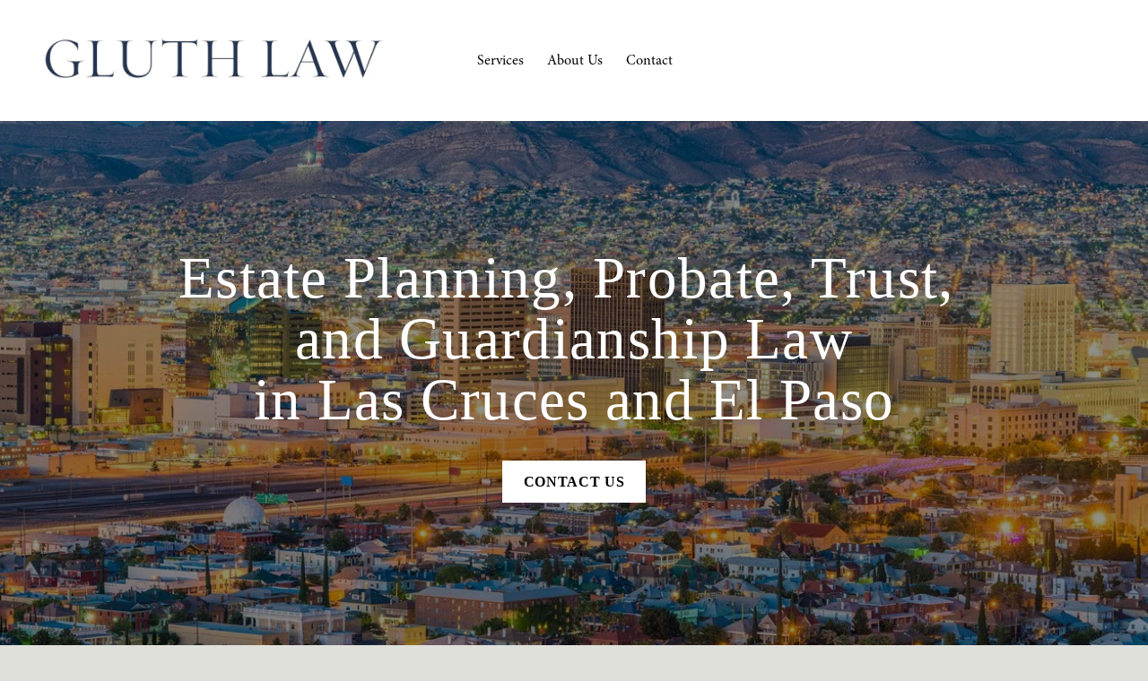

--- FILE ---
content_type: text/html;charset=utf-8
request_url: https://www.gluthlaw.com/
body_size: 30780
content:
<!doctype html>
<html xmlns:og="http://opengraphprotocol.org/schema/" xmlns:fb="http://www.facebook.com/2008/fbml" lang="en-US"  >
  <head>
    <meta http-equiv="X-UA-Compatible" content="IE=edge,chrome=1">
    <meta name="viewport" content="width=device-width, initial-scale=1">
    <!-- This is Squarespace. --><!-- gluth-law -->
<base href="">
<meta charset="utf-8" />
<title>Gluth Law</title>
<meta http-equiv="Accept-CH" content="Sec-CH-UA-Platform-Version, Sec-CH-UA-Model" /><link rel="icon" type="image/x-icon" href="https://assets.squarespace.com/universal/default-favicon.ico"/>
<link rel="canonical" href="https://www.gluthlaw.com"/>
<meta property="og:site_name" content="Gluth Law"/>
<meta property="og:title" content="Gluth Law"/>
<meta property="og:url" content="https://www.gluthlaw.com"/>
<meta property="og:type" content="website"/>
<meta property="og:description" content="Alan Gluth is a top-rated attorney practicing in the Las Cruces and El Paso areas. Providing legal representation in New Mexico for a variety of different issues."/>
<meta property="og:image" content="http://static1.squarespace.com/static/619c191ac9feeb647b8273d1/t/61a9b96d9afc13146417f564/1717724634280/GLUTHLAW.jpg?format=1500w"/>
<meta property="og:image:width" content="900"/>
<meta property="og:image:height" content="200"/>
<meta itemprop="name" content="Gluth Law"/>
<meta itemprop="url" content="https://www.gluthlaw.com"/>
<meta itemprop="description" content="Alan Gluth is a top-rated attorney practicing in the Las Cruces and El Paso areas. Providing legal representation in New Mexico for a variety of different issues."/>
<meta itemprop="thumbnailUrl" content="http://static1.squarespace.com/static/619c191ac9feeb647b8273d1/t/61a9b96d9afc13146417f564/1717724634280/GLUTHLAW.jpg?format=1500w"/>
<link rel="image_src" href="http://static1.squarespace.com/static/619c191ac9feeb647b8273d1/t/61a9b96d9afc13146417f564/1717724634280/GLUTHLAW.jpg?format=1500w" />
<meta itemprop="image" content="http://static1.squarespace.com/static/619c191ac9feeb647b8273d1/t/61a9b96d9afc13146417f564/1717724634280/GLUTHLAW.jpg?format=1500w"/>
<meta name="twitter:title" content="Gluth Law"/>
<meta name="twitter:image" content="http://static1.squarespace.com/static/619c191ac9feeb647b8273d1/t/61a9b96d9afc13146417f564/1717724634280/GLUTHLAW.jpg?format=1500w"/>
<meta name="twitter:url" content="https://www.gluthlaw.com"/>
<meta name="twitter:card" content="summary"/>
<meta name="twitter:description" content="Alan Gluth is a top-rated attorney practicing in the Las Cruces and El Paso areas. Providing legal representation in New Mexico for a variety of different issues."/>
<meta name="description" content="Alan Gluth is a top-rated attorney practicing in the Las Cruces and El Paso 
areas. Providing legal representation in New Mexico for a variety of 
different issues." />
<link rel="preconnect" href="https://images.squarespace-cdn.com">
<link rel="preconnect" href="https://use.typekit.net" crossorigin>
<link rel="preconnect" href="https://p.typekit.net" crossorigin>
<script type="text/javascript" src="//use.typekit.net/ik/[base64].js" async fetchpriority="high" onload="try{Typekit.load();}catch(e){} document.documentElement.classList.remove('wf-loading');"></script>
<script>document.documentElement.classList.add('wf-loading')</script>
<style>@keyframes fonts-loading { 0%, 99% { color: transparent; } } html.wf-loading * { animation: fonts-loading 3s; }</style>
<script type="text/javascript" crossorigin="anonymous" defer="true" nomodule="nomodule" src="//assets.squarespace.com/@sqs/polyfiller/1.6/legacy.js"></script>
<script type="text/javascript" crossorigin="anonymous" defer="true" src="//assets.squarespace.com/@sqs/polyfiller/1.6/modern.js"></script>
<script type="text/javascript">SQUARESPACE_ROLLUPS = {};</script>
<script>(function(rollups, name) { if (!rollups[name]) { rollups[name] = {}; } rollups[name].js = ["//assets.squarespace.com/universal/scripts-compressed/extract-css-runtime-c7ff67f727736de7-min.en-US.js"]; })(SQUARESPACE_ROLLUPS, 'squarespace-extract_css_runtime');</script>
<script crossorigin="anonymous" src="//assets.squarespace.com/universal/scripts-compressed/extract-css-runtime-c7ff67f727736de7-min.en-US.js" defer ></script><script>(function(rollups, name) { if (!rollups[name]) { rollups[name] = {}; } rollups[name].js = ["//assets.squarespace.com/universal/scripts-compressed/extract-css-moment-js-vendor-6f2a1f6ec9a41489-min.en-US.js"]; })(SQUARESPACE_ROLLUPS, 'squarespace-extract_css_moment_js_vendor');</script>
<script crossorigin="anonymous" src="//assets.squarespace.com/universal/scripts-compressed/extract-css-moment-js-vendor-6f2a1f6ec9a41489-min.en-US.js" defer ></script><script>(function(rollups, name) { if (!rollups[name]) { rollups[name] = {}; } rollups[name].js = ["//assets.squarespace.com/universal/scripts-compressed/cldr-resource-pack-22ed584d99d9b83d-min.en-US.js"]; })(SQUARESPACE_ROLLUPS, 'squarespace-cldr_resource_pack');</script>
<script crossorigin="anonymous" src="//assets.squarespace.com/universal/scripts-compressed/cldr-resource-pack-22ed584d99d9b83d-min.en-US.js" defer ></script><script>(function(rollups, name) { if (!rollups[name]) { rollups[name] = {}; } rollups[name].js = ["//assets.squarespace.com/universal/scripts-compressed/common-vendors-stable-fbd854d40b0804b7-min.en-US.js"]; })(SQUARESPACE_ROLLUPS, 'squarespace-common_vendors_stable');</script>
<script crossorigin="anonymous" src="//assets.squarespace.com/universal/scripts-compressed/common-vendors-stable-fbd854d40b0804b7-min.en-US.js" defer ></script><script>(function(rollups, name) { if (!rollups[name]) { rollups[name] = {}; } rollups[name].js = ["//assets.squarespace.com/universal/scripts-compressed/common-vendors-4eceb3db532a1896-min.en-US.js"]; })(SQUARESPACE_ROLLUPS, 'squarespace-common_vendors');</script>
<script crossorigin="anonymous" src="//assets.squarespace.com/universal/scripts-compressed/common-vendors-4eceb3db532a1896-min.en-US.js" defer ></script><script>(function(rollups, name) { if (!rollups[name]) { rollups[name] = {}; } rollups[name].js = ["//assets.squarespace.com/universal/scripts-compressed/common-54355865ec0ad996-min.en-US.js"]; })(SQUARESPACE_ROLLUPS, 'squarespace-common');</script>
<script crossorigin="anonymous" src="//assets.squarespace.com/universal/scripts-compressed/common-54355865ec0ad996-min.en-US.js" defer ></script><script>(function(rollups, name) { if (!rollups[name]) { rollups[name] = {}; } rollups[name].js = ["//assets.squarespace.com/universal/scripts-compressed/performance-6c7058b44420b6db-min.en-US.js"]; })(SQUARESPACE_ROLLUPS, 'squarespace-performance');</script>
<script crossorigin="anonymous" src="//assets.squarespace.com/universal/scripts-compressed/performance-6c7058b44420b6db-min.en-US.js" defer ></script><script data-name="static-context">Static = window.Static || {}; Static.SQUARESPACE_CONTEXT = {"betaFeatureFlags":["member_areas_feature","override_block_styles","order_status_page_checkout_landing_enabled","nested_categories","scripts_defer","enable_form_submission_trigger","form_block_first_last_name_required","campaigns_merch_state","campaigns_thumbnail_layout","campaigns_discount_section_in_automations","new_stacked_index","marketing_automations","contacts_and_campaigns_redesign","marketing_landing_page","campaigns_import_discounts","campaigns_discount_section_in_blasts","campaigns_new_image_layout_picker","commerce-product-forms-rendering","modernized-pdp-m2-enabled","i18n_beta_website_locales","section-sdk-plp-list-view-atc-button-enabled","supports_versioned_template_assets"],"facebookAppId":"314192535267336","facebookApiVersion":"v6.0","rollups":{"squarespace-announcement-bar":{"js":"//assets.squarespace.com/universal/scripts-compressed/announcement-bar-92ab1c4891022f1d-min.en-US.js"},"squarespace-audio-player":{"css":"//assets.squarespace.com/universal/styles-compressed/audio-player-b05f5197a871c566-min.en-US.css","js":"//assets.squarespace.com/universal/scripts-compressed/audio-player-48b2ef79cf1c7ffb-min.en-US.js"},"squarespace-blog-collection-list":{"css":"//assets.squarespace.com/universal/styles-compressed/blog-collection-list-b4046463b72f34e2-min.en-US.css","js":"//assets.squarespace.com/universal/scripts-compressed/blog-collection-list-f78db80fc1cd6fce-min.en-US.js"},"squarespace-calendar-block-renderer":{"css":"//assets.squarespace.com/universal/styles-compressed/calendar-block-renderer-b72d08ba4421f5a0-min.en-US.css","js":"//assets.squarespace.com/universal/scripts-compressed/calendar-block-renderer-550530d9b21148ea-min.en-US.js"},"squarespace-chartjs-helpers":{"css":"//assets.squarespace.com/universal/styles-compressed/chartjs-helpers-96b256171ee039c1-min.en-US.css","js":"//assets.squarespace.com/universal/scripts-compressed/chartjs-helpers-4fd57f343946d08e-min.en-US.js"},"squarespace-comments":{"css":"//assets.squarespace.com/universal/styles-compressed/comments-af139775e7e76546-min.en-US.css","js":"//assets.squarespace.com/universal/scripts-compressed/comments-a8c058d3e97af00c-min.en-US.js"},"squarespace-custom-css-popup":{"css":"//assets.squarespace.com/universal/styles-compressed/custom-css-popup-722530b41b383ca0-min.en-US.css","js":"//assets.squarespace.com/universal/scripts-compressed/custom-css-popup-0354953f7aa14117-min.en-US.js"},"squarespace-dialog":{"css":"//assets.squarespace.com/universal/styles-compressed/dialog-f9093f2d526b94df-min.en-US.css","js":"//assets.squarespace.com/universal/scripts-compressed/dialog-819aa7d562e9d2d0-min.en-US.js"},"squarespace-events-collection":{"css":"//assets.squarespace.com/universal/styles-compressed/events-collection-b72d08ba4421f5a0-min.en-US.css","js":"//assets.squarespace.com/universal/scripts-compressed/events-collection-3e7891c6b5666deb-min.en-US.js"},"squarespace-form-rendering-utils":{"js":"//assets.squarespace.com/universal/scripts-compressed/form-rendering-utils-15deaaca8135511b-min.en-US.js"},"squarespace-forms":{"css":"//assets.squarespace.com/universal/styles-compressed/forms-0afd3c6ac30bbab1-min.en-US.css","js":"//assets.squarespace.com/universal/scripts-compressed/forms-5d3eff1221a2050f-min.en-US.js"},"squarespace-gallery-collection-list":{"css":"//assets.squarespace.com/universal/styles-compressed/gallery-collection-list-b4046463b72f34e2-min.en-US.css","js":"//assets.squarespace.com/universal/scripts-compressed/gallery-collection-list-07747667a3187b76-min.en-US.js"},"squarespace-image-zoom":{"css":"//assets.squarespace.com/universal/styles-compressed/image-zoom-b4046463b72f34e2-min.en-US.css","js":"//assets.squarespace.com/universal/scripts-compressed/image-zoom-60c18dc5f8f599ea-min.en-US.js"},"squarespace-pinterest":{"css":"//assets.squarespace.com/universal/styles-compressed/pinterest-b4046463b72f34e2-min.en-US.css","js":"//assets.squarespace.com/universal/scripts-compressed/pinterest-95bcbc1cf54446d6-min.en-US.js"},"squarespace-popup-overlay":{"css":"//assets.squarespace.com/universal/styles-compressed/popup-overlay-b742b752f5880972-min.en-US.css","js":"//assets.squarespace.com/universal/scripts-compressed/popup-overlay-8103e8e9061090c8-min.en-US.js"},"squarespace-product-quick-view":{"css":"//assets.squarespace.com/universal/styles-compressed/product-quick-view-9548705e5cf7ee87-min.en-US.css","js":"//assets.squarespace.com/universal/scripts-compressed/product-quick-view-3145b22a7126131c-min.en-US.js"},"squarespace-products-collection-item-v2":{"css":"//assets.squarespace.com/universal/styles-compressed/products-collection-item-v2-b4046463b72f34e2-min.en-US.css","js":"//assets.squarespace.com/universal/scripts-compressed/products-collection-item-v2-e3a3f101748fca6e-min.en-US.js"},"squarespace-products-collection-list-v2":{"css":"//assets.squarespace.com/universal/styles-compressed/products-collection-list-v2-b4046463b72f34e2-min.en-US.css","js":"//assets.squarespace.com/universal/scripts-compressed/products-collection-list-v2-eedc544f4cc56af4-min.en-US.js"},"squarespace-search-page":{"css":"//assets.squarespace.com/universal/styles-compressed/search-page-90a67fc09b9b32c6-min.en-US.css","js":"//assets.squarespace.com/universal/scripts-compressed/search-page-0ff0e020ab1fa1a7-min.en-US.js"},"squarespace-search-preview":{"js":"//assets.squarespace.com/universal/scripts-compressed/search-preview-0cd39e3057f784ac-min.en-US.js"},"squarespace-simple-liking":{"css":"//assets.squarespace.com/universal/styles-compressed/simple-liking-701bf8bbc05ec6aa-min.en-US.css","js":"//assets.squarespace.com/universal/scripts-compressed/simple-liking-c63bf8989a1c119a-min.en-US.js"},"squarespace-social-buttons":{"css":"//assets.squarespace.com/universal/styles-compressed/social-buttons-95032e5fa98e47a5-min.en-US.css","js":"//assets.squarespace.com/universal/scripts-compressed/social-buttons-0d3103d68d9577b7-min.en-US.js"},"squarespace-tourdates":{"css":"//assets.squarespace.com/universal/styles-compressed/tourdates-b4046463b72f34e2-min.en-US.css","js":"//assets.squarespace.com/universal/scripts-compressed/tourdates-6935a85e44fbeb38-min.en-US.js"},"squarespace-website-overlays-manager":{"css":"//assets.squarespace.com/universal/styles-compressed/website-overlays-manager-07ea5a4e004e6710-min.en-US.css","js":"//assets.squarespace.com/universal/scripts-compressed/website-overlays-manager-70d38206948bb16f-min.en-US.js"}},"pageType":2,"website":{"id":"619c191ac9feeb647b8273d1","identifier":"gluth-law","websiteType":1,"contentModifiedOn":1746731016509,"cloneable":false,"hasBeenCloneable":false,"siteStatus":{},"language":"en-US","translationLocale":"en-US","formattingLocale":"en-US","timeZone":"America/Los_Angeles","machineTimeZoneOffset":-28800000,"timeZoneOffset":-28800000,"timeZoneAbbr":"PST","siteTitle":"Gluth Law","fullSiteTitle":"Gluth Law","location":{"addressTitle":"2455 East Missouri, Suite A","addressLine1":"","addressLine2":"Las Cruces, New Mexico 88001","addressCountry":"United States"},"logoImageId":"61a9b96d9afc13146417f564","shareButtonOptions":{"4":true,"6":true,"2":true,"8":true,"7":true,"1":true,"3":true},"logoImageUrl":"//images.squarespace-cdn.com/content/v1/619c191ac9feeb647b8273d1/93731631-5dad-460c-ba93-6402497360de/GLUTHLAW.jpg","authenticUrl":"https://www.gluthlaw.com","internalUrl":"https://gluth-law.squarespace.com","baseUrl":"https://www.gluthlaw.com","primaryDomain":"www.gluthlaw.com","sslSetting":3,"isHstsEnabled":true,"socialAccounts":[{"serviceId":20,"addedOn":1637619995012,"profileUrl":"mailto:null","iconEnabled":true,"serviceName":"email"}],"typekitId":"","statsMigrated":false,"imageMetadataProcessingEnabled":false,"screenshotId":"d9f9e66eb7c48da16bdc17efb24919fd3f6536bfd5bb594697a9d720e36fa83a","captchaSettings":{"enabledForDonations":false},"showOwnerLogin":false},"websiteSettings":{"id":"619c191ac9feeb647b8273d4","websiteId":"619c191ac9feeb647b8273d1","subjects":[],"country":"US","state":"CA","simpleLikingEnabled":true,"popupOverlaySettings":{"style":1,"enabledPages":[]},"commentLikesAllowed":true,"commentAnonAllowed":true,"commentThreaded":true,"commentApprovalRequired":false,"commentAvatarsOn":true,"commentSortType":2,"commentFlagThreshold":0,"commentFlagsAllowed":true,"commentEnableByDefault":true,"commentDisableAfterDaysDefault":0,"disqusShortname":"","commentsEnabled":false,"contactPhoneNumber":"575-566-8449","businessHours":{"monday":{"text":"","ranges":[{}]},"tuesday":{"text":"","ranges":[{}]},"wednesday":{"text":"","ranges":[{}]},"thursday":{"text":"","ranges":[{}]},"friday":{"text":"","ranges":[{}]},"saturday":{"text":"","ranges":[{}]},"sunday":{"text":"","ranges":[{}]}},"storeSettings":{"returnPolicy":null,"termsOfService":null,"privacyPolicy":null,"expressCheckout":false,"continueShoppingLinkUrl":"/","useLightCart":false,"showNoteField":false,"shippingCountryDefaultValue":"US","billToShippingDefaultValue":false,"showShippingPhoneNumber":true,"isShippingPhoneRequired":false,"showBillingPhoneNumber":true,"isBillingPhoneRequired":false,"currenciesSupported":["USD","CAD","GBP","AUD","EUR","CHF","NOK","SEK","DKK","NZD","SGD","MXN","HKD","CZK","ILS","MYR","RUB","PHP","PLN","THB","BRL","ARS","COP","IDR","INR","JPY","ZAR"],"defaultCurrency":"USD","selectedCurrency":"USD","measurementStandard":1,"showCustomCheckoutForm":false,"checkoutPageMarketingOptInEnabled":true,"enableMailingListOptInByDefault":false,"sameAsRetailLocation":false,"merchandisingSettings":{"scarcityEnabledOnProductItems":false,"scarcityEnabledOnProductBlocks":false,"scarcityMessageType":"DEFAULT_SCARCITY_MESSAGE","scarcityThreshold":10,"multipleQuantityAllowedForServices":true,"restockNotificationsEnabled":false,"restockNotificationsSuccessText":"","restockNotificationsMailingListSignUpEnabled":false,"relatedProductsEnabled":false,"relatedProductsOrdering":"random","soldOutVariantsDropdownDisabled":false,"productComposerOptedIn":false,"productComposerABTestOptedOut":false,"productReviewsEnabled":false,"displayImportedProductReviewsEnabled":false,"hasOptedToCollectNativeReviews":false},"minimumOrderSubtotalEnabled":false,"addToCartConfirmationType":2,"isLive":false,"multipleQuantityAllowedForServices":true},"useEscapeKeyToLogin":false,"ssBadgeType":1,"ssBadgePosition":4,"ssBadgeVisibility":1,"ssBadgeDevices":1,"pinterestOverlayOptions":{"mode":"disabled"},"userAccountsSettings":{"loginAllowed":false,"signupAllowed":false}},"cookieSettings":{"isCookieBannerEnabled":false,"isRestrictiveCookiePolicyEnabled":false,"cookieBannerText":"","cookieBannerTheme":"","cookieBannerVariant":"","cookieBannerPosition":"","cookieBannerCtaVariant":"","cookieBannerCtaText":"","cookieBannerAcceptType":"OPT_IN","cookieBannerOptOutCtaText":"","cookieBannerHasOptOut":false,"cookieBannerHasManageCookies":true,"cookieBannerManageCookiesLabel":"","cookieBannerSavedPreferencesText":"","cookieBannerSavedPreferencesLayout":"PILL"},"websiteCloneable":false,"collection":{"title":"Home","id":"619c1947686efb7cb024df18","fullUrl":"/","type":10,"permissionType":1},"subscribed":false,"appDomain":"squarespace.com","templateTweakable":true,"tweakJSON":{"form-use-theme-colors":"false","header-logo-height":"99px","header-mobile-logo-max-height":"64px","header-vert-padding":"1.8vw","header-width":"Full","maxPageWidth":"1800px","mobile-header-vert-padding":"6vw","pagePadding":"3vw","tweak-blog-alternating-side-by-side-image-aspect-ratio":"1:1 Square","tweak-blog-alternating-side-by-side-image-spacing":"6%","tweak-blog-alternating-side-by-side-meta-spacing":"20px","tweak-blog-alternating-side-by-side-primary-meta":"Categories","tweak-blog-alternating-side-by-side-read-more-spacing":"20px","tweak-blog-alternating-side-by-side-secondary-meta":"Date","tweak-blog-basic-grid-columns":"2","tweak-blog-basic-grid-image-aspect-ratio":"3:2 Standard","tweak-blog-basic-grid-image-spacing":"50px","tweak-blog-basic-grid-meta-spacing":"37px","tweak-blog-basic-grid-primary-meta":"Categories","tweak-blog-basic-grid-read-more-spacing":"22px","tweak-blog-basic-grid-secondary-meta":"None","tweak-blog-item-custom-width":"50","tweak-blog-item-show-author-profile":"false","tweak-blog-item-width":"Narrow","tweak-blog-masonry-columns":"2","tweak-blog-masonry-horizontal-spacing":"80px","tweak-blog-masonry-image-spacing":"20px","tweak-blog-masonry-meta-spacing":"20px","tweak-blog-masonry-primary-meta":"Categories","tweak-blog-masonry-read-more-spacing":"20px","tweak-blog-masonry-secondary-meta":"Date","tweak-blog-masonry-vertical-spacing":"80px","tweak-blog-side-by-side-image-aspect-ratio":"1:1 Square","tweak-blog-side-by-side-image-spacing":"6%","tweak-blog-side-by-side-meta-spacing":"20px","tweak-blog-side-by-side-primary-meta":"Categories","tweak-blog-side-by-side-read-more-spacing":"20px","tweak-blog-side-by-side-secondary-meta":"Date","tweak-blog-single-column-image-spacing":"50px","tweak-blog-single-column-meta-spacing":"30px","tweak-blog-single-column-primary-meta":"Categories","tweak-blog-single-column-read-more-spacing":"30px","tweak-blog-single-column-secondary-meta":"Date","tweak-events-stacked-show-thumbnails":"true","tweak-events-stacked-thumbnail-size":"3:2 Standard","tweak-fixed-header":"false","tweak-fixed-header-style":"Basic","tweak-global-animations-animation-curve":"ease","tweak-global-animations-animation-delay":"0.6s","tweak-global-animations-animation-duration":"0.60s","tweak-global-animations-animation-style":"fade","tweak-global-animations-animation-type":"slide","tweak-global-animations-complexity-level":"detailed","tweak-global-animations-enabled":"true","tweak-portfolio-grid-basic-custom-height":"50","tweak-portfolio-grid-overlay-custom-height":"50","tweak-portfolio-hover-follow-acceleration":"10%","tweak-portfolio-hover-follow-animation-duration":"Fast","tweak-portfolio-hover-follow-animation-type":"Fade","tweak-portfolio-hover-follow-delimiter":"Bullet","tweak-portfolio-hover-follow-front":"false","tweak-portfolio-hover-follow-layout":"Inline","tweak-portfolio-hover-follow-size":"75","tweak-portfolio-hover-follow-text-spacing-x":"1.5","tweak-portfolio-hover-follow-text-spacing-y":"1.5","tweak-portfolio-hover-static-animation-duration":"Fast","tweak-portfolio-hover-static-animation-type":"Fade","tweak-portfolio-hover-static-delimiter":"Hyphen","tweak-portfolio-hover-static-front":"true","tweak-portfolio-hover-static-layout":"Inline","tweak-portfolio-hover-static-size":"75","tweak-portfolio-hover-static-text-spacing-x":"1.5","tweak-portfolio-hover-static-text-spacing-y":"1.5","tweak-portfolio-index-background-animation-duration":"Medium","tweak-portfolio-index-background-animation-type":"Fade","tweak-portfolio-index-background-custom-height":"50","tweak-portfolio-index-background-delimiter":"None","tweak-portfolio-index-background-height":"Large","tweak-portfolio-index-background-horizontal-alignment":"Center","tweak-portfolio-index-background-link-format":"Stacked","tweak-portfolio-index-background-persist":"false","tweak-portfolio-index-background-vertical-alignment":"Middle","tweak-portfolio-index-background-width":"Full","tweak-transparent-header":"false"},"templateId":"5c5a519771c10ba3470d8101","templateVersion":"7.1","pageFeatures":[1,2,4],"gmRenderKey":"QUl6YVN5Q0JUUk9xNkx1dkZfSUUxcjQ2LVQ0QWVUU1YtMGQ3bXk4","templateScriptsRootUrl":"https://static1.squarespace.com/static/vta/5c5a519771c10ba3470d8101/scripts/","impersonatedSession":false,"tzData":{"zones":[[-480,"US","P%sT",null]],"rules":{"US":[[1967,2006,null,"Oct","lastSun","2:00","0","S"],[1987,2006,null,"Apr","Sun>=1","2:00","1:00","D"],[2007,"max",null,"Mar","Sun>=8","2:00","1:00","D"],[2007,"max",null,"Nov","Sun>=1","2:00","0","S"]]}},"showAnnouncementBar":false,"recaptchaEnterpriseContext":{"recaptchaEnterpriseSiteKey":"6LdDFQwjAAAAAPigEvvPgEVbb7QBm-TkVJdDTlAv"},"i18nContext":{"timeZoneData":{"id":"America/Los_Angeles","name":"Pacific Time"}},"env":"PRODUCTION","visitorFormContext":{"formFieldFormats":{"initialAddressFormat":{"id":0,"type":"ADDRESS","country":"US","labelLocale":"en","fields":[{"type":"FIELD","label":"Address Line 1","identifier":"Line1","length":0,"required":true,"metadata":{"autocomplete":"address-line1"}},{"type":"SEPARATOR","label":"\n","identifier":"Newline","length":0,"required":false,"metadata":{}},{"type":"FIELD","label":"Address Line 2","identifier":"Line2","length":0,"required":false,"metadata":{"autocomplete":"address-line2"}},{"type":"SEPARATOR","label":"\n","identifier":"Newline","length":0,"required":false,"metadata":{}},{"type":"FIELD","label":"City","identifier":"City","length":0,"required":true,"metadata":{"autocomplete":"address-level2"}},{"type":"SEPARATOR","label":",","identifier":"Comma","length":0,"required":false,"metadata":{}},{"type":"SEPARATOR","label":" ","identifier":"Space","length":0,"required":false,"metadata":{}},{"type":"FIELD","label":"State","identifier":"State","length":0,"required":true,"metadata":{"autocomplete":"address-level1"}},{"type":"SEPARATOR","label":" ","identifier":"Space","length":0,"required":false,"metadata":{}},{"type":"FIELD","label":"ZIP Code","identifier":"Zip","length":0,"required":true,"metadata":{"autocomplete":"postal-code"}}]},"countries":[{"name":"Afghanistan","code":"AF","phoneCode":"+93"},{"name":"\u00C5land Islands","code":"AX","phoneCode":"+358"},{"name":"Albania","code":"AL","phoneCode":"+355"},{"name":"Algeria","code":"DZ","phoneCode":"+213"},{"name":"American Samoa","code":"AS","phoneCode":"+1"},{"name":"Andorra","code":"AD","phoneCode":"+376"},{"name":"Angola","code":"AO","phoneCode":"+244"},{"name":"Anguilla","code":"AI","phoneCode":"+1"},{"name":"Antigua & Barbuda","code":"AG","phoneCode":"+1"},{"name":"Argentina","code":"AR","phoneCode":"+54"},{"name":"Armenia","code":"AM","phoneCode":"+374"},{"name":"Aruba","code":"AW","phoneCode":"+297"},{"name":"Ascension Island","code":"AC","phoneCode":"+247"},{"name":"Australia","code":"AU","phoneCode":"+61"},{"name":"Austria","code":"AT","phoneCode":"+43"},{"name":"Azerbaijan","code":"AZ","phoneCode":"+994"},{"name":"Bahamas","code":"BS","phoneCode":"+1"},{"name":"Bahrain","code":"BH","phoneCode":"+973"},{"name":"Bangladesh","code":"BD","phoneCode":"+880"},{"name":"Barbados","code":"BB","phoneCode":"+1"},{"name":"Belarus","code":"BY","phoneCode":"+375"},{"name":"Belgium","code":"BE","phoneCode":"+32"},{"name":"Belize","code":"BZ","phoneCode":"+501"},{"name":"Benin","code":"BJ","phoneCode":"+229"},{"name":"Bermuda","code":"BM","phoneCode":"+1"},{"name":"Bhutan","code":"BT","phoneCode":"+975"},{"name":"Bolivia","code":"BO","phoneCode":"+591"},{"name":"Bosnia & Herzegovina","code":"BA","phoneCode":"+387"},{"name":"Botswana","code":"BW","phoneCode":"+267"},{"name":"Brazil","code":"BR","phoneCode":"+55"},{"name":"British Indian Ocean Territory","code":"IO","phoneCode":"+246"},{"name":"British Virgin Islands","code":"VG","phoneCode":"+1"},{"name":"Brunei","code":"BN","phoneCode":"+673"},{"name":"Bulgaria","code":"BG","phoneCode":"+359"},{"name":"Burkina Faso","code":"BF","phoneCode":"+226"},{"name":"Burundi","code":"BI","phoneCode":"+257"},{"name":"Cambodia","code":"KH","phoneCode":"+855"},{"name":"Cameroon","code":"CM","phoneCode":"+237"},{"name":"Canada","code":"CA","phoneCode":"+1"},{"name":"Cape Verde","code":"CV","phoneCode":"+238"},{"name":"Caribbean Netherlands","code":"BQ","phoneCode":"+599"},{"name":"Cayman Islands","code":"KY","phoneCode":"+1"},{"name":"Central African Republic","code":"CF","phoneCode":"+236"},{"name":"Chad","code":"TD","phoneCode":"+235"},{"name":"Chile","code":"CL","phoneCode":"+56"},{"name":"China","code":"CN","phoneCode":"+86"},{"name":"Christmas Island","code":"CX","phoneCode":"+61"},{"name":"Cocos (Keeling) Islands","code":"CC","phoneCode":"+61"},{"name":"Colombia","code":"CO","phoneCode":"+57"},{"name":"Comoros","code":"KM","phoneCode":"+269"},{"name":"Congo - Brazzaville","code":"CG","phoneCode":"+242"},{"name":"Congo - Kinshasa","code":"CD","phoneCode":"+243"},{"name":"Cook Islands","code":"CK","phoneCode":"+682"},{"name":"Costa Rica","code":"CR","phoneCode":"+506"},{"name":"C\u00F4te d\u2019Ivoire","code":"CI","phoneCode":"+225"},{"name":"Croatia","code":"HR","phoneCode":"+385"},{"name":"Cuba","code":"CU","phoneCode":"+53"},{"name":"Cura\u00E7ao","code":"CW","phoneCode":"+599"},{"name":"Cyprus","code":"CY","phoneCode":"+357"},{"name":"Czechia","code":"CZ","phoneCode":"+420"},{"name":"Denmark","code":"DK","phoneCode":"+45"},{"name":"Djibouti","code":"DJ","phoneCode":"+253"},{"name":"Dominica","code":"DM","phoneCode":"+1"},{"name":"Dominican Republic","code":"DO","phoneCode":"+1"},{"name":"Ecuador","code":"EC","phoneCode":"+593"},{"name":"Egypt","code":"EG","phoneCode":"+20"},{"name":"El Salvador","code":"SV","phoneCode":"+503"},{"name":"Equatorial Guinea","code":"GQ","phoneCode":"+240"},{"name":"Eritrea","code":"ER","phoneCode":"+291"},{"name":"Estonia","code":"EE","phoneCode":"+372"},{"name":"Eswatini","code":"SZ","phoneCode":"+268"},{"name":"Ethiopia","code":"ET","phoneCode":"+251"},{"name":"Falkland Islands","code":"FK","phoneCode":"+500"},{"name":"Faroe Islands","code":"FO","phoneCode":"+298"},{"name":"Fiji","code":"FJ","phoneCode":"+679"},{"name":"Finland","code":"FI","phoneCode":"+358"},{"name":"France","code":"FR","phoneCode":"+33"},{"name":"French Guiana","code":"GF","phoneCode":"+594"},{"name":"French Polynesia","code":"PF","phoneCode":"+689"},{"name":"Gabon","code":"GA","phoneCode":"+241"},{"name":"Gambia","code":"GM","phoneCode":"+220"},{"name":"Georgia","code":"GE","phoneCode":"+995"},{"name":"Germany","code":"DE","phoneCode":"+49"},{"name":"Ghana","code":"GH","phoneCode":"+233"},{"name":"Gibraltar","code":"GI","phoneCode":"+350"},{"name":"Greece","code":"GR","phoneCode":"+30"},{"name":"Greenland","code":"GL","phoneCode":"+299"},{"name":"Grenada","code":"GD","phoneCode":"+1"},{"name":"Guadeloupe","code":"GP","phoneCode":"+590"},{"name":"Guam","code":"GU","phoneCode":"+1"},{"name":"Guatemala","code":"GT","phoneCode":"+502"},{"name":"Guernsey","code":"GG","phoneCode":"+44"},{"name":"Guinea","code":"GN","phoneCode":"+224"},{"name":"Guinea-Bissau","code":"GW","phoneCode":"+245"},{"name":"Guyana","code":"GY","phoneCode":"+592"},{"name":"Haiti","code":"HT","phoneCode":"+509"},{"name":"Honduras","code":"HN","phoneCode":"+504"},{"name":"Hong Kong SAR China","code":"HK","phoneCode":"+852"},{"name":"Hungary","code":"HU","phoneCode":"+36"},{"name":"Iceland","code":"IS","phoneCode":"+354"},{"name":"India","code":"IN","phoneCode":"+91"},{"name":"Indonesia","code":"ID","phoneCode":"+62"},{"name":"Iran","code":"IR","phoneCode":"+98"},{"name":"Iraq","code":"IQ","phoneCode":"+964"},{"name":"Ireland","code":"IE","phoneCode":"+353"},{"name":"Isle of Man","code":"IM","phoneCode":"+44"},{"name":"Israel","code":"IL","phoneCode":"+972"},{"name":"Italy","code":"IT","phoneCode":"+39"},{"name":"Jamaica","code":"JM","phoneCode":"+1"},{"name":"Japan","code":"JP","phoneCode":"+81"},{"name":"Jersey","code":"JE","phoneCode":"+44"},{"name":"Jordan","code":"JO","phoneCode":"+962"},{"name":"Kazakhstan","code":"KZ","phoneCode":"+7"},{"name":"Kenya","code":"KE","phoneCode":"+254"},{"name":"Kiribati","code":"KI","phoneCode":"+686"},{"name":"Kosovo","code":"XK","phoneCode":"+383"},{"name":"Kuwait","code":"KW","phoneCode":"+965"},{"name":"Kyrgyzstan","code":"KG","phoneCode":"+996"},{"name":"Laos","code":"LA","phoneCode":"+856"},{"name":"Latvia","code":"LV","phoneCode":"+371"},{"name":"Lebanon","code":"LB","phoneCode":"+961"},{"name":"Lesotho","code":"LS","phoneCode":"+266"},{"name":"Liberia","code":"LR","phoneCode":"+231"},{"name":"Libya","code":"LY","phoneCode":"+218"},{"name":"Liechtenstein","code":"LI","phoneCode":"+423"},{"name":"Lithuania","code":"LT","phoneCode":"+370"},{"name":"Luxembourg","code":"LU","phoneCode":"+352"},{"name":"Macao SAR China","code":"MO","phoneCode":"+853"},{"name":"Madagascar","code":"MG","phoneCode":"+261"},{"name":"Malawi","code":"MW","phoneCode":"+265"},{"name":"Malaysia","code":"MY","phoneCode":"+60"},{"name":"Maldives","code":"MV","phoneCode":"+960"},{"name":"Mali","code":"ML","phoneCode":"+223"},{"name":"Malta","code":"MT","phoneCode":"+356"},{"name":"Marshall Islands","code":"MH","phoneCode":"+692"},{"name":"Martinique","code":"MQ","phoneCode":"+596"},{"name":"Mauritania","code":"MR","phoneCode":"+222"},{"name":"Mauritius","code":"MU","phoneCode":"+230"},{"name":"Mayotte","code":"YT","phoneCode":"+262"},{"name":"Mexico","code":"MX","phoneCode":"+52"},{"name":"Micronesia","code":"FM","phoneCode":"+691"},{"name":"Moldova","code":"MD","phoneCode":"+373"},{"name":"Monaco","code":"MC","phoneCode":"+377"},{"name":"Mongolia","code":"MN","phoneCode":"+976"},{"name":"Montenegro","code":"ME","phoneCode":"+382"},{"name":"Montserrat","code":"MS","phoneCode":"+1"},{"name":"Morocco","code":"MA","phoneCode":"+212"},{"name":"Mozambique","code":"MZ","phoneCode":"+258"},{"name":"Myanmar (Burma)","code":"MM","phoneCode":"+95"},{"name":"Namibia","code":"NA","phoneCode":"+264"},{"name":"Nauru","code":"NR","phoneCode":"+674"},{"name":"Nepal","code":"NP","phoneCode":"+977"},{"name":"Netherlands","code":"NL","phoneCode":"+31"},{"name":"New Caledonia","code":"NC","phoneCode":"+687"},{"name":"New Zealand","code":"NZ","phoneCode":"+64"},{"name":"Nicaragua","code":"NI","phoneCode":"+505"},{"name":"Niger","code":"NE","phoneCode":"+227"},{"name":"Nigeria","code":"NG","phoneCode":"+234"},{"name":"Niue","code":"NU","phoneCode":"+683"},{"name":"Norfolk Island","code":"NF","phoneCode":"+672"},{"name":"Northern Mariana Islands","code":"MP","phoneCode":"+1"},{"name":"North Korea","code":"KP","phoneCode":"+850"},{"name":"North Macedonia","code":"MK","phoneCode":"+389"},{"name":"Norway","code":"NO","phoneCode":"+47"},{"name":"Oman","code":"OM","phoneCode":"+968"},{"name":"Pakistan","code":"PK","phoneCode":"+92"},{"name":"Palau","code":"PW","phoneCode":"+680"},{"name":"Palestinian Territories","code":"PS","phoneCode":"+970"},{"name":"Panama","code":"PA","phoneCode":"+507"},{"name":"Papua New Guinea","code":"PG","phoneCode":"+675"},{"name":"Paraguay","code":"PY","phoneCode":"+595"},{"name":"Peru","code":"PE","phoneCode":"+51"},{"name":"Philippines","code":"PH","phoneCode":"+63"},{"name":"Poland","code":"PL","phoneCode":"+48"},{"name":"Portugal","code":"PT","phoneCode":"+351"},{"name":"Puerto Rico","code":"PR","phoneCode":"+1"},{"name":"Qatar","code":"QA","phoneCode":"+974"},{"name":"R\u00E9union","code":"RE","phoneCode":"+262"},{"name":"Romania","code":"RO","phoneCode":"+40"},{"name":"Russia","code":"RU","phoneCode":"+7"},{"name":"Rwanda","code":"RW","phoneCode":"+250"},{"name":"Samoa","code":"WS","phoneCode":"+685"},{"name":"San Marino","code":"SM","phoneCode":"+378"},{"name":"S\u00E3o Tom\u00E9 & Pr\u00EDncipe","code":"ST","phoneCode":"+239"},{"name":"Saudi Arabia","code":"SA","phoneCode":"+966"},{"name":"Senegal","code":"SN","phoneCode":"+221"},{"name":"Serbia","code":"RS","phoneCode":"+381"},{"name":"Seychelles","code":"SC","phoneCode":"+248"},{"name":"Sierra Leone","code":"SL","phoneCode":"+232"},{"name":"Singapore","code":"SG","phoneCode":"+65"},{"name":"Sint Maarten","code":"SX","phoneCode":"+1"},{"name":"Slovakia","code":"SK","phoneCode":"+421"},{"name":"Slovenia","code":"SI","phoneCode":"+386"},{"name":"Solomon Islands","code":"SB","phoneCode":"+677"},{"name":"Somalia","code":"SO","phoneCode":"+252"},{"name":"South Africa","code":"ZA","phoneCode":"+27"},{"name":"South Korea","code":"KR","phoneCode":"+82"},{"name":"South Sudan","code":"SS","phoneCode":"+211"},{"name":"Spain","code":"ES","phoneCode":"+34"},{"name":"Sri Lanka","code":"LK","phoneCode":"+94"},{"name":"St. Barth\u00E9lemy","code":"BL","phoneCode":"+590"},{"name":"St. Helena","code":"SH","phoneCode":"+290"},{"name":"St. Kitts & Nevis","code":"KN","phoneCode":"+1"},{"name":"St. Lucia","code":"LC","phoneCode":"+1"},{"name":"St. Martin","code":"MF","phoneCode":"+590"},{"name":"St. Pierre & Miquelon","code":"PM","phoneCode":"+508"},{"name":"St. Vincent & Grenadines","code":"VC","phoneCode":"+1"},{"name":"Sudan","code":"SD","phoneCode":"+249"},{"name":"Suriname","code":"SR","phoneCode":"+597"},{"name":"Svalbard & Jan Mayen","code":"SJ","phoneCode":"+47"},{"name":"Sweden","code":"SE","phoneCode":"+46"},{"name":"Switzerland","code":"CH","phoneCode":"+41"},{"name":"Syria","code":"SY","phoneCode":"+963"},{"name":"Taiwan","code":"TW","phoneCode":"+886"},{"name":"Tajikistan","code":"TJ","phoneCode":"+992"},{"name":"Tanzania","code":"TZ","phoneCode":"+255"},{"name":"Thailand","code":"TH","phoneCode":"+66"},{"name":"Timor-Leste","code":"TL","phoneCode":"+670"},{"name":"Togo","code":"TG","phoneCode":"+228"},{"name":"Tokelau","code":"TK","phoneCode":"+690"},{"name":"Tonga","code":"TO","phoneCode":"+676"},{"name":"Trinidad & Tobago","code":"TT","phoneCode":"+1"},{"name":"Tristan da Cunha","code":"TA","phoneCode":"+290"},{"name":"Tunisia","code":"TN","phoneCode":"+216"},{"name":"T\u00FCrkiye","code":"TR","phoneCode":"+90"},{"name":"Turkmenistan","code":"TM","phoneCode":"+993"},{"name":"Turks & Caicos Islands","code":"TC","phoneCode":"+1"},{"name":"Tuvalu","code":"TV","phoneCode":"+688"},{"name":"U.S. Virgin Islands","code":"VI","phoneCode":"+1"},{"name":"Uganda","code":"UG","phoneCode":"+256"},{"name":"Ukraine","code":"UA","phoneCode":"+380"},{"name":"United Arab Emirates","code":"AE","phoneCode":"+971"},{"name":"United Kingdom","code":"GB","phoneCode":"+44"},{"name":"United States","code":"US","phoneCode":"+1"},{"name":"Uruguay","code":"UY","phoneCode":"+598"},{"name":"Uzbekistan","code":"UZ","phoneCode":"+998"},{"name":"Vanuatu","code":"VU","phoneCode":"+678"},{"name":"Vatican City","code":"VA","phoneCode":"+39"},{"name":"Venezuela","code":"VE","phoneCode":"+58"},{"name":"Vietnam","code":"VN","phoneCode":"+84"},{"name":"Wallis & Futuna","code":"WF","phoneCode":"+681"},{"name":"Western Sahara","code":"EH","phoneCode":"+212"},{"name":"Yemen","code":"YE","phoneCode":"+967"},{"name":"Zambia","code":"ZM","phoneCode":"+260"},{"name":"Zimbabwe","code":"ZW","phoneCode":"+263"}],"initialPhoneFormat":{"id":0,"type":"PHONE_NUMBER","country":"US","labelLocale":"en-US","fields":[{"type":"SEPARATOR","label":"(","identifier":"LeftParen","length":0,"required":false,"metadata":{}},{"type":"FIELD","label":"1","identifier":"1","length":3,"required":false,"metadata":{}},{"type":"SEPARATOR","label":")","identifier":"RightParen","length":0,"required":false,"metadata":{}},{"type":"SEPARATOR","label":" ","identifier":"Space","length":0,"required":false,"metadata":{}},{"type":"FIELD","label":"2","identifier":"2","length":3,"required":false,"metadata":{}},{"type":"SEPARATOR","label":"-","identifier":"Dash","length":0,"required":false,"metadata":{}},{"type":"FIELD","label":"3","identifier":"3","length":14,"required":false,"metadata":{}}]},"initialNameOrder":"GIVEN_FIRST"},"localizedStrings":{"validation":{"noValidSelection":"A valid selection must be made.","invalidUrl":"Must be a valid URL.","stringTooLong":"Value should have a length no longer than {0}.","containsInvalidKey":"{0} contains an invalid key.","invalidTwitterUsername":"Must be a valid Twitter username.","valueOutsideRange":"Value must be in the range {0} to {1}.","invalidPassword":"Passwords should not contain whitespace.","missingRequiredSubfields":"{0} is missing required subfields: {1}","invalidCurrency":"Currency value should be formatted like 1234 or 123.99.","invalidMapSize":"Value should contain exactly {0} elements.","subfieldsRequired":"All fields in {0} are required.","formSubmissionFailed":"Form submission failed. Review the following information: {0}.","invalidCountryCode":"Country code should have an optional plus and up to 4 digits.","invalidDate":"This is not a real date.","required":"{0} is required.","invalidStringLength":"Value should be {0} characters long.","invalidEmail":"Email addresses should follow the format user@domain.com.","invalidListLength":"Value should be {0} elements long.","allEmpty":"Please fill out at least one form field.","missingRequiredQuestion":"Missing a required question.","invalidQuestion":"Contained an invalid question.","captchaFailure":"Captcha validation failed. Please try again.","stringTooShort":"Value should have a length of at least {0}.","invalid":"{0} is not valid.","formErrors":"Form Errors","containsInvalidValue":"{0} contains an invalid value.","invalidUnsignedNumber":"Numbers must contain only digits and no other characters.","invalidName":"Valid names contain only letters, numbers, spaces, ', or - characters."},"submit":"Submit","status":{"title":"{@} Block","learnMore":"Learn more"},"name":{"firstName":"First Name","lastName":"Last Name"},"lightbox":{"openForm":"Open Form"},"likert":{"agree":"Agree","stronglyDisagree":"Strongly Disagree","disagree":"Disagree","stronglyAgree":"Strongly Agree","neutral":"Neutral"},"time":{"am":"AM","second":"Second","pm":"PM","minute":"Minute","amPm":"AM/PM","hour":"Hour"},"notFound":"Form not found.","date":{"yyyy":"YYYY","year":"Year","mm":"MM","day":"Day","month":"Month","dd":"DD"},"phone":{"country":"Country","number":"Number","prefix":"Prefix","areaCode":"Area Code","line":"Line"},"submitError":"Unable to submit form. Please try again later.","address":{"stateProvince":"State/Province","country":"Country","zipPostalCode":"Zip/Postal Code","address2":"Address 2","address1":"Address 1","city":"City"},"email":{"signUp":"Sign up for news and updates"},"cannotSubmitDemoForm":"This is a demo form and cannot be submitted.","required":"(required)","invalidData":"Invalid form data."}}};</script><link rel="stylesheet" type="text/css" href="https://definitions.sqspcdn.com/website-component-definition/static-assets/website.components.button/822a8c54-187c-4224-aef2-6d78bcf5e71c_276/website.components.button.styles.css"/><link rel="stylesheet" type="text/css" href="https://definitions.sqspcdn.com/website-component-definition/static-assets/website.components.spacer/4bea9f15-280b-4c0f-ba9b-c950a076333e_429/website.components.spacer.styles.css"/><script defer src="https://definitions.sqspcdn.com/website-component-definition/static-assets/website.components.button/822a8c54-187c-4224-aef2-6d78bcf5e71c_276/block-animation-preview-manager.js"></script><script defer src="https://definitions.sqspcdn.com/website-component-definition/static-assets/website.components.button/822a8c54-187c-4224-aef2-6d78bcf5e71c_276/website.components.button.visitor.js"></script><script defer src="https://definitions.sqspcdn.com/website-component-definition/static-assets/website.components.button/822a8c54-187c-4224-aef2-6d78bcf5e71c_276/3196.js"></script><script defer src="https://definitions.sqspcdn.com/website-component-definition/static-assets/website.components.button/822a8c54-187c-4224-aef2-6d78bcf5e71c_276/trigger-animation-runtime.js"></script><script defer src="https://definitions.sqspcdn.com/website-component-definition/static-assets/website.components.spacer/4bea9f15-280b-4c0f-ba9b-c950a076333e_429/website.components.spacer.visitor.js"></script><script defer src="https://definitions.sqspcdn.com/website-component-definition/static-assets/website.components.button/822a8c54-187c-4224-aef2-6d78bcf5e71c_276/8830.js"></script><script type="application/ld+json">{"url":"https://www.gluthlaw.com","name":"Gluth Law","image":"//images.squarespace-cdn.com/content/v1/619c191ac9feeb647b8273d1/93731631-5dad-460c-ba93-6402497360de/GLUTHLAW.jpg","@context":"http://schema.org","@type":"WebSite"}</script><script type="application/ld+json">{"legalName":"2455 East Missouri, Suite A","address":"Las Cruces, New Mexico 88001\nUnited States","email":"info@gluthlaw.com","telephone":"575-566-8449","sameAs":["mailto:null"],"@context":"http://schema.org","@type":"Organization"}</script><script type="application/ld+json">{"address":"Las Cruces, New Mexico 88001\nUnited States","image":"https://static1.squarespace.com/static/619c191ac9feeb647b8273d1/t/61a9b96d9afc13146417f564/1746731016509/","name":"2455 East Missouri, Suite A","openingHours":", , , , , , ","@context":"http://schema.org","@type":"LocalBusiness"}</script><link rel="stylesheet" type="text/css" href="https://static1.squarespace.com/static/versioned-site-css/619c191ac9feeb647b8273d1/36/5c5a519771c10ba3470d8101/619c191ac9feeb647b827405/1727/site.css"/><script>Static.COOKIE_BANNER_CAPABLE = true;</script>
<!-- End of Squarespace Headers -->
    <link rel="stylesheet" type="text/css" href="https://static1.squarespace.com/static/vta/5c5a519771c10ba3470d8101/versioned-assets/1769025764125-MP1QMOGYUXN8KGDSHN6B/static.css">
  </head>

  <body
    id="collection-619c1947686efb7cb024df18"
    class="
      form-field-style-solid form-field-shape-square form-field-border-all form-field-checkbox-type-icon form-field-checkbox-fill-solid form-field-checkbox-color-inverted form-field-checkbox-shape-square form-field-checkbox-layout-stack form-field-radio-type-icon form-field-radio-fill-solid form-field-radio-color-normal form-field-radio-shape-pill form-field-radio-layout-stack form-field-survey-fill-solid form-field-survey-color-normal form-field-survey-shape-pill form-field-hover-focus-outline form-submit-button-style-label tweak-portfolio-grid-overlay-width-full tweak-portfolio-grid-overlay-height-small tweak-portfolio-grid-overlay-image-aspect-ratio-32-standard tweak-portfolio-grid-overlay-text-placement-middle-left tweak-portfolio-grid-overlay-show-text-before-hover image-block-poster-text-alignment-left image-block-card-content-position-center image-block-card-text-alignment-left image-block-overlap-content-position-center image-block-overlap-text-alignment-left image-block-collage-content-position-center image-block-collage-text-alignment-left image-block-stack-text-alignment-left tweak-blog-single-column-width-full tweak-blog-single-column-text-alignment-center tweak-blog-single-column-image-placement-above tweak-blog-single-column-delimiter-bullet tweak-blog-single-column-read-more-style-show tweak-blog-single-column-primary-meta-categories tweak-blog-single-column-secondary-meta-date tweak-blog-single-column-meta-position-top tweak-blog-single-column-content-full-post tweak-blog-item-width-narrow tweak-blog-item-text-alignment-center tweak-blog-item-meta-position-above-title tweak-blog-item-show-categories    tweak-blog-item-delimiter-bullet primary-button-style-solid primary-button-shape-square secondary-button-style-solid secondary-button-shape-square tertiary-button-style-solid tertiary-button-shape-square tweak-events-stacked-width-full tweak-events-stacked-height-large  tweak-events-stacked-show-thumbnails tweak-events-stacked-thumbnail-size-32-standard tweak-events-stacked-date-style-with-text tweak-events-stacked-show-time tweak-events-stacked-show-location  tweak-events-stacked-show-excerpt  tweak-blog-basic-grid-width-inset tweak-blog-basic-grid-image-aspect-ratio-32-standard tweak-blog-basic-grid-text-alignment-center tweak-blog-basic-grid-delimiter-bullet tweak-blog-basic-grid-image-placement-above tweak-blog-basic-grid-read-more-style-show tweak-blog-basic-grid-primary-meta-categories tweak-blog-basic-grid-secondary-meta-none tweak-blog-basic-grid-excerpt-show header-overlay-alignment-center tweak-portfolio-index-background-link-format-stacked tweak-portfolio-index-background-width-full tweak-portfolio-index-background-height-large  tweak-portfolio-index-background-vertical-alignment-middle tweak-portfolio-index-background-horizontal-alignment-center tweak-portfolio-index-background-delimiter-none tweak-portfolio-index-background-animation-type-fade tweak-portfolio-index-background-animation-duration-medium tweak-portfolio-hover-follow-layout-inline  tweak-portfolio-hover-follow-delimiter-bullet tweak-portfolio-hover-follow-animation-type-fade tweak-portfolio-hover-follow-animation-duration-fast tweak-portfolio-hover-static-layout-inline tweak-portfolio-hover-static-front tweak-portfolio-hover-static-delimiter-hyphen tweak-portfolio-hover-static-animation-type-fade tweak-portfolio-hover-static-animation-duration-fast tweak-blog-alternating-side-by-side-width-full tweak-blog-alternating-side-by-side-image-aspect-ratio-11-square tweak-blog-alternating-side-by-side-text-alignment-left tweak-blog-alternating-side-by-side-read-more-style-show tweak-blog-alternating-side-by-side-image-text-alignment-middle tweak-blog-alternating-side-by-side-delimiter-pipe tweak-blog-alternating-side-by-side-meta-position-top tweak-blog-alternating-side-by-side-primary-meta-categories tweak-blog-alternating-side-by-side-secondary-meta-date tweak-blog-alternating-side-by-side-excerpt-hide tweak-global-animations-enabled tweak-global-animations-complexity-level-detailed tweak-global-animations-animation-style-fade tweak-global-animations-animation-type-slide tweak-global-animations-animation-curve-ease tweak-blog-masonry-width-inset tweak-blog-masonry-text-alignment-left tweak-blog-masonry-primary-meta-categories tweak-blog-masonry-secondary-meta-date tweak-blog-masonry-meta-position-top tweak-blog-masonry-read-more-style-show tweak-blog-masonry-delimiter-space tweak-blog-masonry-image-placement-above tweak-blog-masonry-excerpt-hide header-width-full   tweak-fixed-header-style-basic tweak-blog-side-by-side-width-full tweak-blog-side-by-side-image-placement-left tweak-blog-side-by-side-image-aspect-ratio-11-square tweak-blog-side-by-side-primary-meta-categories tweak-blog-side-by-side-secondary-meta-date tweak-blog-side-by-side-meta-position-top tweak-blog-side-by-side-text-alignment-left tweak-blog-side-by-side-image-text-alignment-middle tweak-blog-side-by-side-read-more-style-show tweak-blog-side-by-side-delimiter-bullet tweak-blog-side-by-side-excerpt-show tweak-portfolio-grid-basic-width-full tweak-portfolio-grid-basic-height-large tweak-portfolio-grid-basic-image-aspect-ratio-32-standard tweak-portfolio-grid-basic-text-alignment-center tweak-portfolio-grid-basic-hover-effect-fade hide-opentable-icons opentable-style-dark tweak-product-quick-view-button-style-floating tweak-product-quick-view-button-position-bottom tweak-product-quick-view-lightbox-excerpt-display-truncate tweak-product-quick-view-lightbox-show-arrows tweak-product-quick-view-lightbox-show-close-button tweak-product-quick-view-lightbox-controls-weight-light native-currency-code-usd collection-619c1947686efb7cb024df18 collection-type-page collection-layout-default homepage mobile-style-available sqs-seven-one
      
        
          
            
              
            
          
        
      
    "
    tabindex="-1"
  >
    <div
      id="siteWrapper"
      class="clearfix site-wrapper"
    >
      
        <div id="floatingCart" class="floating-cart hidden">
          <a href="/cart" class="icon icon--stroke icon--fill icon--cart sqs-custom-cart">
            <span class="Cart-inner">
              



  <svg class="icon icon--cart" width="61" height="49" viewBox="0 0 61 49">
  <path fill-rule="evenodd" clip-rule="evenodd" d="M0.5 2C0.5 1.17157 1.17157 0.5 2 0.5H13.6362C14.3878 0.5 15.0234 1.05632 15.123 1.80135L16.431 11.5916H59C59.5122 11.5916 59.989 11.8529 60.2645 12.2847C60.54 12.7165 60.5762 13.2591 60.3604 13.7236L50.182 35.632C49.9361 36.1614 49.4054 36.5 48.8217 36.5H18.0453C17.2937 36.5 16.6581 35.9437 16.5585 35.1987L12.3233 3.5H2C1.17157 3.5 0.5 2.82843 0.5 2ZM16.8319 14.5916L19.3582 33.5H47.8646L56.6491 14.5916H16.8319Z" />
  <path d="M18.589 35H49.7083L60 13H16L18.589 35Z" />
  <path d="M21 49C23.2091 49 25 47.2091 25 45C25 42.7909 23.2091 41 21 41C18.7909 41 17 42.7909 17 45C17 47.2091 18.7909 49 21 49Z" />
  <path d="M45 49C47.2091 49 49 47.2091 49 45C49 42.7909 47.2091 41 45 41C42.7909 41 41 42.7909 41 45C41 47.2091 42.7909 49 45 49Z" />
</svg>

              <div class="legacy-cart icon-cart-quantity">
                <span class="sqs-cart-quantity">0</span>
              </div>
            </span>
          </a>
        </div>
      

      












  <header
    data-test="header"
    id="header"
    
    class="
      
        
      
      header theme-col--primary
    "
    data-section-theme=""
    data-controller="Header"
    data-current-styles="{
                                                                                &quot;layout&quot;: &quot;navCenter&quot;,
                                                                                &quot;action&quot;: {
                                                                                  &quot;href&quot;: &quot;/consultation&quot;,
                                                                                  &quot;buttonText&quot;: &quot;SCHEDULE A FREE CONSULTATION&quot;,
                                                                                  &quot;newWindow&quot;: false
                                                                                },
                                                                                &quot;showSocial&quot;: false,
                                                                                &quot;socialOptions&quot;: {
                                                                                  &quot;socialBorderShape&quot;: &quot;none&quot;,
                                                                                  &quot;socialBorderStyle&quot;: &quot;outline&quot;,
                                                                                  &quot;socialBorderThickness&quot;: {
                                                                                    &quot;unit&quot;: &quot;px&quot;,
                                                                                    &quot;value&quot;: 1.0
                                                                                  }
                                                                                },
                                                                                &quot;sectionTheme&quot;: &quot;&quot;,
                                                                                &quot;menuOverlayAnimation&quot;: &quot;fade&quot;,
                                                                                &quot;cartStyle&quot;: &quot;cart&quot;,
                                                                                &quot;cartText&quot;: &quot;Cart&quot;,
                                                                                &quot;showEmptyCartState&quot;: true,
                                                                                &quot;cartOptions&quot;: {
                                                                                  &quot;iconType&quot;: &quot;solid-7&quot;,
                                                                                  &quot;cartBorderShape&quot;: &quot;none&quot;,
                                                                                  &quot;cartBorderStyle&quot;: &quot;outline&quot;,
                                                                                  &quot;cartBorderThickness&quot;: {
                                                                                    &quot;unit&quot;: &quot;px&quot;,
                                                                                    &quot;value&quot;: 1.0
                                                                                  }
                                                                                },
                                                                                &quot;showButton&quot;: false,
                                                                                &quot;showCart&quot;: false,
                                                                                &quot;showAccountLogin&quot;: true,
                                                                                &quot;headerStyle&quot;: &quot;solid&quot;,
                                                                                &quot;languagePicker&quot;: {
                                                                                  &quot;enabled&quot;: false,
                                                                                  &quot;iconEnabled&quot;: false,
                                                                                  &quot;iconType&quot;: &quot;globe&quot;,
                                                                                  &quot;flagShape&quot;: &quot;shiny&quot;,
                                                                                  &quot;languageFlags&quot;: [ ]
                                                                                },
                                                                                &quot;iconOptions&quot;: {
                                                                                  &quot;desktopDropdownIconOptions&quot;: {
                                                                                    &quot;endcapType&quot;: &quot;square&quot;,
                                                                                    &quot;folderDropdownIcon&quot;: &quot;none&quot;,
                                                                                    &quot;languagePickerIcon&quot;: &quot;openArrowHead&quot;
                                                                                  },
                                                                                  &quot;mobileDropdownIconOptions&quot;: {
                                                                                    &quot;endcapType&quot;: &quot;square&quot;,
                                                                                    &quot;folderDropdownIcon&quot;: &quot;openArrowHead&quot;,
                                                                                    &quot;languagePickerIcon&quot;: &quot;openArrowHead&quot;
                                                                                  }
                                                                                },
                                                                                &quot;mobileOptions&quot;: {
                                                                                  &quot;layout&quot;: &quot;logoLeftNavRight&quot;,
                                                                                  &quot;menuIconOptions&quot;: {
                                                                                    &quot;style&quot;: &quot;doubleLineHamburger&quot;,
                                                                                    &quot;thickness&quot;: {
                                                                                      &quot;unit&quot;: &quot;px&quot;,
                                                                                      &quot;value&quot;: 1.0
                                                                                    }
                                                                                  }
                                                                                },
                                                                                &quot;solidOptions&quot;: {
                                                                                  &quot;headerOpacity&quot;: {
                                                                                    &quot;unit&quot;: &quot;%&quot;,
                                                                                    &quot;value&quot;: 100.0
                                                                                  },
                                                                                  &quot;blurBackground&quot;: {
                                                                                    &quot;enabled&quot;: false,
                                                                                    &quot;blurRadius&quot;: {
                                                                                      &quot;unit&quot;: &quot;px&quot;,
                                                                                      &quot;value&quot;: 12.0
                                                                                    }
                                                                                  },
                                                                                  &quot;backgroundColor&quot;: {
                                                                                    &quot;type&quot;: &quot;SITE_PALETTE_COLOR&quot;,
                                                                                    &quot;sitePaletteColor&quot;: {
                                                                                      &quot;colorName&quot;: &quot;white&quot;,
                                                                                      &quot;alphaModifier&quot;: 1.0
                                                                                    }
                                                                                  },
                                                                                  &quot;navigationColor&quot;: {
                                                                                    &quot;type&quot;: &quot;SITE_PALETTE_COLOR&quot;,
                                                                                    &quot;sitePaletteColor&quot;: {
                                                                                      &quot;colorName&quot;: &quot;black&quot;,
                                                                                      &quot;alphaModifier&quot;: 1.0
                                                                                    }
                                                                                  }
                                                                                },
                                                                                &quot;gradientOptions&quot;: {
                                                                                  &quot;gradientType&quot;: &quot;faded&quot;,
                                                                                  &quot;headerOpacity&quot;: {
                                                                                    &quot;unit&quot;: &quot;%&quot;,
                                                                                    &quot;value&quot;: 90.0
                                                                                  },
                                                                                  &quot;blurBackground&quot;: {
                                                                                    &quot;enabled&quot;: false,
                                                                                    &quot;blurRadius&quot;: {
                                                                                      &quot;unit&quot;: &quot;px&quot;,
                                                                                      &quot;value&quot;: 12.0
                                                                                    }
                                                                                  },
                                                                                  &quot;backgroundColor&quot;: {
                                                                                    &quot;type&quot;: &quot;SITE_PALETTE_COLOR&quot;,
                                                                                    &quot;sitePaletteColor&quot;: {
                                                                                      &quot;colorName&quot;: &quot;white&quot;,
                                                                                      &quot;alphaModifier&quot;: 1.0
                                                                                    }
                                                                                  },
                                                                                  &quot;navigationColor&quot;: {
                                                                                    &quot;type&quot;: &quot;SITE_PALETTE_COLOR&quot;,
                                                                                    &quot;sitePaletteColor&quot;: {
                                                                                      &quot;colorName&quot;: &quot;black&quot;,
                                                                                      &quot;alphaModifier&quot;: 1.0
                                                                                    }
                                                                                  }
                                                                                },
                                                                                &quot;dropShadowOptions&quot;: {
                                                                                  &quot;enabled&quot;: false,
                                                                                  &quot;blur&quot;: {
                                                                                    &quot;unit&quot;: &quot;px&quot;,
                                                                                    &quot;value&quot;: 30.0
                                                                                  },
                                                                                  &quot;spread&quot;: {
                                                                                    &quot;unit&quot;: &quot;px&quot;,
                                                                                    &quot;value&quot;: 0.0
                                                                                  },
                                                                                  &quot;distance&quot;: {
                                                                                    &quot;unit&quot;: &quot;px&quot;,
                                                                                    &quot;value&quot;: 0.0
                                                                                  },
                                                                                  &quot;color&quot;: {
                                                                                    &quot;type&quot;: &quot;SITE_PALETTE_COLOR&quot;,
                                                                                    &quot;sitePaletteColor&quot;: {
                                                                                      &quot;colorName&quot;: &quot;black&quot;,
                                                                                      &quot;alphaModifier&quot;: 1.0
                                                                                    }
                                                                                  }
                                                                                },
                                                                                &quot;borderOptions&quot;: {
                                                                                  &quot;enabled&quot;: false,
                                                                                  &quot;position&quot;: &quot;allSides&quot;,
                                                                                  &quot;thickness&quot;: {
                                                                                    &quot;unit&quot;: &quot;px&quot;,
                                                                                    &quot;value&quot;: 4.0
                                                                                  },
                                                                                  &quot;color&quot;: {
                                                                                    &quot;type&quot;: &quot;SITE_PALETTE_COLOR&quot;,
                                                                                    &quot;sitePaletteColor&quot;: {
                                                                                      &quot;colorName&quot;: &quot;black&quot;,
                                                                                      &quot;alphaModifier&quot;: 1.0
                                                                                    }
                                                                                  }
                                                                                },
                                                                                &quot;showPromotedElement&quot;: false,
                                                                                &quot;buttonVariant&quot;: &quot;primary&quot;,
                                                                                &quot;blurBackground&quot;: {
                                                                                  &quot;enabled&quot;: false,
                                                                                  &quot;blurRadius&quot;: {
                                                                                    &quot;unit&quot;: &quot;px&quot;,
                                                                                    &quot;value&quot;: 12.0
                                                                                  }
                                                                                },
                                                                                &quot;headerOpacity&quot;: {
                                                                                  &quot;unit&quot;: &quot;%&quot;,
                                                                                  &quot;value&quot;: 100.0
                                                                                }
                                                                              }"
    data-section-id="header"
    data-header-style="solid"
    data-language-picker="{
                                                                                &quot;enabled&quot;: false,
                                                                                &quot;iconEnabled&quot;: false,
                                                                                &quot;iconType&quot;: &quot;globe&quot;,
                                                                                &quot;flagShape&quot;: &quot;shiny&quot;,
                                                                                &quot;languageFlags&quot;: [ ]
                                                                              }"
    
    data-first-focusable-element
    tabindex="-1"
    style="
      
        --headerDropShadowColor: hsla(var(--black-hsl), 1);
      
      
        --headerBorderColor: hsla(var(--black-hsl), 1);
      
      
        --solidHeaderBackgroundColor: hsla(var(--white-hsl), 1);
      
      
        --solidHeaderNavigationColor: hsla(var(--black-hsl), 1);
      
      
        --gradientHeaderBackgroundColor: hsla(var(--white-hsl), 1);
      
      
        --gradientHeaderNavigationColor: hsla(var(--black-hsl), 1);
      
    "
  >
    <svg  style="display:none" viewBox="0 0 22 22" xmlns="http://www.w3.org/2000/svg">
  <symbol id="circle" >
    <path d="M11.5 17C14.5376 17 17 14.5376 17 11.5C17 8.46243 14.5376 6 11.5 6C8.46243 6 6 8.46243 6 11.5C6 14.5376 8.46243 17 11.5 17Z" fill="none" />
  </symbol>

  <symbol id="circleFilled" >
    <path d="M11.5 17C14.5376 17 17 14.5376 17 11.5C17 8.46243 14.5376 6 11.5 6C8.46243 6 6 8.46243 6 11.5C6 14.5376 8.46243 17 11.5 17Z" />
  </symbol>

  <symbol id="dash" >
    <path d="M11 11H19H3" />
  </symbol>

  <symbol id="squareFilled" >
    <rect x="6" y="6" width="11" height="11" />
  </symbol>

  <symbol id="square" >
    <rect x="7" y="7" width="9" height="9" fill="none" stroke="inherit" />
  </symbol>
  
  <symbol id="plus" >
    <path d="M11 3V19" />
    <path d="M19 11L3 11"/>
  </symbol>
  
  <symbol id="closedArrow" >
    <path d="M11 11V2M11 18.1797L17 11.1477L5 11.1477L11 18.1797Z" fill="none" />
  </symbol>
  
  <symbol id="closedArrowFilled" >
    <path d="M11 11L11 2" stroke="inherit" fill="none"  />
    <path fill-rule="evenodd" clip-rule="evenodd" d="M2.74695 9.38428L19.038 9.38428L10.8925 19.0846L2.74695 9.38428Z" stroke-width="1" />
  </symbol>
  
  <symbol id="closedArrowHead" viewBox="0 0 22 22"  xmlns="http://www.w3.org/2000/symbol">
    <path d="M18 7L11 15L4 7L18 7Z" fill="none" stroke="inherit" />
  </symbol>
  
  
  <symbol id="closedArrowHeadFilled" viewBox="0 0 22 22"  xmlns="http://www.w3.org/2000/symbol">
    <path d="M18.875 6.5L11 15.5L3.125 6.5L18.875 6.5Z" />
  </symbol>
  
  <symbol id="openArrow" >
    <path d="M11 18.3591L11 3" stroke="inherit" fill="none"  />
    <path d="M18 11.5L11 18.5L4 11.5" stroke="inherit" fill="none"  />
  </symbol>
  
  <symbol id="openArrowHead" >
    <path d="M18 7L11 14L4 7" fill="none" />
  </symbol>

  <symbol id="pinchedArrow" >
    <path d="M11 17.3591L11 2" fill="none" />
    <path d="M2 11C5.85455 12.2308 8.81818 14.9038 11 18C13.1818 14.8269 16.1455 12.1538 20 11" fill="none" />
  </symbol>

  <symbol id="pinchedArrowFilled" >
    <path d="M11.05 10.4894C7.04096 8.73759 1.05005 8 1.05005 8C6.20459 11.3191 9.41368 14.1773 11.05 21C12.6864 14.0851 15.8955 11.227 21.05 8C21.05 8 15.0591 8.73759 11.05 10.4894Z" stroke-width="1"/>
    <path d="M11 11L11 1" fill="none"/>
  </symbol>

  <symbol id="pinchedArrowHead" >
    <path d="M2 7.24091C5.85455 8.40454 8.81818 10.9318 11 13.8591C13.1818 10.8591 16.1455 8.33181 20 7.24091"  fill="none" />
  </symbol>
  
  <symbol id="pinchedArrowHeadFilled" >
    <path d="M11.05 7.1591C7.04096 5.60456 1.05005 4.95001 1.05005 4.95001C6.20459 7.89547 9.41368 10.4318 11.05 16.4864C12.6864 10.35 15.8955 7.81365 21.05 4.95001C21.05 4.95001 15.0591 5.60456 11.05 7.1591Z" />
  </symbol>

</svg>
    
<div class="sqs-announcement-bar-dropzone"></div>

    <div class="header-announcement-bar-wrapper">
      
      <a
        href="#page"
        class="header-skip-link sqs-button-element--primary"
      >
        Skip to Content
      </a>
      


<style>
    @supports (-webkit-backdrop-filter: none) or (backdrop-filter: none) {
        .header-blur-background {
            
                -webkit-backdrop-filter: blur(12px);
                backdrop-filter: blur(12px);
            
            
        }
    }
</style>
      <div
        class="header-border"
        data-header-style="solid"
        data-header-border="false"
        data-test="header-border"
        style="




"
      ></div>
      <div
        class="header-dropshadow"
        data-header-style="solid"
        data-header-dropshadow="false"
        data-test="header-dropshadow"
        style=""
      ></div>
      
      
        <div >
          <div
            class="header-background-solid"
            data-header-style="solid"
            data-test="header-background-solid"
            
            
            style="opacity: calc(100 * .01)"
          ></div>
        </div>
      

      <div class='header-inner container--fluid
        
        
        
         header-mobile-layout-logo-left-nav-right
        
        
        
        
        
        
        
        
         header-layout-nav-center
        
        
        
        
        
        
        '
        data-test="header-inner"
        >
        <!-- Background -->
        <div class="header-background theme-bg--primary"></div>

        <div class="header-display-desktop" data-content-field="site-title">
          

          

          

          

          

          
          
            
            <!-- Social -->
            
          
            
            <!-- Title and nav wrapper -->
            <div class="header-title-nav-wrapper">
              

              

              
                
                <!-- Title -->
                
                  <div
                    class="
                      header-title
                      
                    "
                    data-animation-role="header-element"
                  >
                    
                      <div class="header-title-logo">
                        <a href="/" data-animation-role="header-element">
                        
<img elementtiming="nbf-header-logo-desktop" src="//images.squarespace-cdn.com/content/v1/619c191ac9feeb647b8273d1/93731631-5dad-460c-ba93-6402497360de/GLUTHLAW.jpg?format=1500w" alt="Gluth Law" style="display:block" fetchpriority="high" loading="eager" decoding="async" data-loader="raw">

                        </a>
                      </div>

                    
                    
                  </div>
                
              
                
                <!-- Nav -->
                <div class="header-nav">
                  <div class="header-nav-wrapper">
                    <nav class="header-nav-list">
                      


  
    <div class="header-nav-item header-nav-item--folder">
      <button
        class="header-nav-folder-title"
        data-href="/services"
        data-animation-role="header-element"
        aria-expanded="false"
        aria-controls="services"
        
      >
      <span class="header-nav-folder-title-text">
        Services
      </span>
      </button>
      <div class="header-nav-folder-content" id="services">
        
          
            <div class="header-nav-folder-item">
              <a
                href="/estate-planning"
                
              >
                <span class="header-nav-folder-item-content">
                  Estate Planning
                </span>
              </a>
            </div>
          
          
        
          
            <div class="header-nav-folder-item">
              <a
                href="/probate"
                
              >
                <span class="header-nav-folder-item-content">
                  Probate
                </span>
              </a>
            </div>
          
          
        
          
            <div class="header-nav-folder-item">
              <a
                href="/trust"
                
              >
                <span class="header-nav-folder-item-content">
                  Trust
                </span>
              </a>
            </div>
          
          
        
          
            <div class="header-nav-folder-item">
              <a
                href="/non-profit"
                
              >
                <span class="header-nav-folder-item-content">
                  Non-Profit
                </span>
              </a>
            </div>
          
          
        
          
            <div class="header-nav-folder-item">
              <a
                href="/charitable-giving"
                
              >
                <span class="header-nav-folder-item-content">
                  Charitable Giving
                </span>
              </a>
            </div>
          
          
        
          
            <div class="header-nav-folder-item">
              <a
                href="/services1"
                
              >
                <span class="header-nav-folder-item-content">
                  Guardianship
                </span>
              </a>
            </div>
          
          
        
      </div>
    </div>
  
  


  
    <div class="header-nav-item header-nav-item--folder">
      <button
        class="header-nav-folder-title"
        data-href="/about-us"
        data-animation-role="header-element"
        aria-expanded="false"
        aria-controls="about-us"
        
      >
      <span class="header-nav-folder-title-text">
        About Us
      </span>
      </button>
      <div class="header-nav-folder-content" id="about-us">
        
          
            <div class="header-nav-folder-item">
              <a
                href="/alan-gluth"
                
              >
                <span class="header-nav-folder-item-content">
                  Alan Gluth
                </span>
              </a>
            </div>
          
          
        
          
            <div class="header-nav-folder-item">
              <a
                href="/hannah-clayshulte"
                
              >
                <span class="header-nav-folder-item-content">
                  Hannah Clayshulte
                </span>
              </a>
            </div>
          
          
        
          
            <div class="header-nav-folder-item">
              <a
                href="/irma-blanco-calderon"
                
              >
                <span class="header-nav-folder-item-content">
                  Irma Blanco-Calderon
                </span>
              </a>
            </div>
          
          
        
          
            <div class="header-nav-folder-item">
              <a
                href="/ganesis-camacho"
                
              >
                <span class="header-nav-folder-item-content">
                  Ganesis Camacho
                </span>
              </a>
            </div>
          
          
        
      </div>
    </div>
  
  


  
    <div class="header-nav-item header-nav-item--collection">
      <a
        href="/contact"
        data-animation-role="header-element"
        
      >
        Contact
      </a>
    </div>
  
  
  



                    </nav>
                  </div>
                </div>
              
              
            </div>
          
            
            <!-- Actions -->
            <div class="header-actions header-actions--right">
              
              

              

            
            

              
              <div class="showOnMobile">
                
              </div>

              
              <div class="showOnDesktop">
                
              </div>

              
            </div>
          
            


<style>
  .top-bun, 
  .patty, 
  .bottom-bun {
    height: 1px;
  }
</style>

<!-- Burger -->
<div class="header-burger

  menu-overlay-has-visible-non-navigation-items


  
  no-actions
  
" data-animation-role="header-element">
  <button class="header-burger-btn burger" data-test="header-burger">
    <span hidden class="js-header-burger-open-title visually-hidden">Open Menu</span>
    <span hidden class="js-header-burger-close-title visually-hidden">Close Menu</span>
    <div class="burger-box">
      <div class="burger-inner header-menu-icon-doubleLineHamburger">
        <div class="top-bun"></div>
        <div class="patty"></div>
        <div class="bottom-bun"></div>
      </div>
    </div>
  </button>
</div>

          
          
          
          
          

        </div>
        <div class="header-display-mobile" data-content-field="site-title">
          
            
            <!-- Social -->
            
          
            
            <!-- Title and nav wrapper -->
            <div class="header-title-nav-wrapper">
              

              

              
                
                <!-- Title -->
                
                  <div
                    class="
                      header-title
                      
                    "
                    data-animation-role="header-element"
                  >
                    
                      <div class="header-title-logo">
                        <a href="/" data-animation-role="header-element">
                        
<img elementtiming="nbf-header-logo-desktop" src="//images.squarespace-cdn.com/content/v1/619c191ac9feeb647b8273d1/93731631-5dad-460c-ba93-6402497360de/GLUTHLAW.jpg?format=1500w" alt="Gluth Law" style="display:block" fetchpriority="high" loading="eager" decoding="async" data-loader="raw">

                        </a>
                      </div>

                    
                    
                  </div>
                
              
                
                <!-- Nav -->
                <div class="header-nav">
                  <div class="header-nav-wrapper">
                    <nav class="header-nav-list">
                      


  
    <div class="header-nav-item header-nav-item--folder">
      <button
        class="header-nav-folder-title"
        data-href="/services"
        data-animation-role="header-element"
        aria-expanded="false"
        aria-controls="services"
        
      >
      <span class="header-nav-folder-title-text">
        Services
      </span>
      </button>
      <div class="header-nav-folder-content" id="services">
        
          
            <div class="header-nav-folder-item">
              <a
                href="/estate-planning"
                
              >
                <span class="header-nav-folder-item-content">
                  Estate Planning
                </span>
              </a>
            </div>
          
          
        
          
            <div class="header-nav-folder-item">
              <a
                href="/probate"
                
              >
                <span class="header-nav-folder-item-content">
                  Probate
                </span>
              </a>
            </div>
          
          
        
          
            <div class="header-nav-folder-item">
              <a
                href="/trust"
                
              >
                <span class="header-nav-folder-item-content">
                  Trust
                </span>
              </a>
            </div>
          
          
        
          
            <div class="header-nav-folder-item">
              <a
                href="/non-profit"
                
              >
                <span class="header-nav-folder-item-content">
                  Non-Profit
                </span>
              </a>
            </div>
          
          
        
          
            <div class="header-nav-folder-item">
              <a
                href="/charitable-giving"
                
              >
                <span class="header-nav-folder-item-content">
                  Charitable Giving
                </span>
              </a>
            </div>
          
          
        
          
            <div class="header-nav-folder-item">
              <a
                href="/services1"
                
              >
                <span class="header-nav-folder-item-content">
                  Guardianship
                </span>
              </a>
            </div>
          
          
        
      </div>
    </div>
  
  


  
    <div class="header-nav-item header-nav-item--folder">
      <button
        class="header-nav-folder-title"
        data-href="/about-us"
        data-animation-role="header-element"
        aria-expanded="false"
        aria-controls="about-us"
        
      >
      <span class="header-nav-folder-title-text">
        About Us
      </span>
      </button>
      <div class="header-nav-folder-content" id="about-us">
        
          
            <div class="header-nav-folder-item">
              <a
                href="/alan-gluth"
                
              >
                <span class="header-nav-folder-item-content">
                  Alan Gluth
                </span>
              </a>
            </div>
          
          
        
          
            <div class="header-nav-folder-item">
              <a
                href="/hannah-clayshulte"
                
              >
                <span class="header-nav-folder-item-content">
                  Hannah Clayshulte
                </span>
              </a>
            </div>
          
          
        
          
            <div class="header-nav-folder-item">
              <a
                href="/irma-blanco-calderon"
                
              >
                <span class="header-nav-folder-item-content">
                  Irma Blanco-Calderon
                </span>
              </a>
            </div>
          
          
        
          
            <div class="header-nav-folder-item">
              <a
                href="/ganesis-camacho"
                
              >
                <span class="header-nav-folder-item-content">
                  Ganesis Camacho
                </span>
              </a>
            </div>
          
          
        
      </div>
    </div>
  
  


  
    <div class="header-nav-item header-nav-item--collection">
      <a
        href="/contact"
        data-animation-role="header-element"
        
      >
        Contact
      </a>
    </div>
  
  
  



                    </nav>
                  </div>
                </div>
              
              
            </div>
          
            
            <!-- Actions -->
            <div class="header-actions header-actions--right">
              
              

              

            
            

              
              <div class="showOnMobile">
                
              </div>

              
              <div class="showOnDesktop">
                
              </div>

              
            </div>
          
            


<style>
  .top-bun, 
  .patty, 
  .bottom-bun {
    height: 1px;
  }
</style>

<!-- Burger -->
<div class="header-burger

  menu-overlay-has-visible-non-navigation-items


  
  no-actions
  
" data-animation-role="header-element">
  <button class="header-burger-btn burger" data-test="header-burger">
    <span hidden class="js-header-burger-open-title visually-hidden">Open Menu</span>
    <span hidden class="js-header-burger-close-title visually-hidden">Close Menu</span>
    <div class="burger-box">
      <div class="burger-inner header-menu-icon-doubleLineHamburger">
        <div class="top-bun"></div>
        <div class="patty"></div>
        <div class="bottom-bun"></div>
      </div>
    </div>
  </button>
</div>

          
          
          
          
          
        </div>
      </div>
    </div>
    <!-- (Mobile) Menu Navigation -->
    <div class="header-menu header-menu--folder-list
      
      
      
      
      
      "
      data-section-theme=""
      data-current-styles="{
                                                                                &quot;layout&quot;: &quot;navCenter&quot;,
                                                                                &quot;action&quot;: {
                                                                                  &quot;href&quot;: &quot;/consultation&quot;,
                                                                                  &quot;buttonText&quot;: &quot;SCHEDULE A FREE CONSULTATION&quot;,
                                                                                  &quot;newWindow&quot;: false
                                                                                },
                                                                                &quot;showSocial&quot;: false,
                                                                                &quot;socialOptions&quot;: {
                                                                                  &quot;socialBorderShape&quot;: &quot;none&quot;,
                                                                                  &quot;socialBorderStyle&quot;: &quot;outline&quot;,
                                                                                  &quot;socialBorderThickness&quot;: {
                                                                                    &quot;unit&quot;: &quot;px&quot;,
                                                                                    &quot;value&quot;: 1.0
                                                                                  }
                                                                                },
                                                                                &quot;sectionTheme&quot;: &quot;&quot;,
                                                                                &quot;menuOverlayAnimation&quot;: &quot;fade&quot;,
                                                                                &quot;cartStyle&quot;: &quot;cart&quot;,
                                                                                &quot;cartText&quot;: &quot;Cart&quot;,
                                                                                &quot;showEmptyCartState&quot;: true,
                                                                                &quot;cartOptions&quot;: {
                                                                                  &quot;iconType&quot;: &quot;solid-7&quot;,
                                                                                  &quot;cartBorderShape&quot;: &quot;none&quot;,
                                                                                  &quot;cartBorderStyle&quot;: &quot;outline&quot;,
                                                                                  &quot;cartBorderThickness&quot;: {
                                                                                    &quot;unit&quot;: &quot;px&quot;,
                                                                                    &quot;value&quot;: 1.0
                                                                                  }
                                                                                },
                                                                                &quot;showButton&quot;: false,
                                                                                &quot;showCart&quot;: false,
                                                                                &quot;showAccountLogin&quot;: true,
                                                                                &quot;headerStyle&quot;: &quot;solid&quot;,
                                                                                &quot;languagePicker&quot;: {
                                                                                  &quot;enabled&quot;: false,
                                                                                  &quot;iconEnabled&quot;: false,
                                                                                  &quot;iconType&quot;: &quot;globe&quot;,
                                                                                  &quot;flagShape&quot;: &quot;shiny&quot;,
                                                                                  &quot;languageFlags&quot;: [ ]
                                                                                },
                                                                                &quot;iconOptions&quot;: {
                                                                                  &quot;desktopDropdownIconOptions&quot;: {
                                                                                    &quot;endcapType&quot;: &quot;square&quot;,
                                                                                    &quot;folderDropdownIcon&quot;: &quot;none&quot;,
                                                                                    &quot;languagePickerIcon&quot;: &quot;openArrowHead&quot;
                                                                                  },
                                                                                  &quot;mobileDropdownIconOptions&quot;: {
                                                                                    &quot;endcapType&quot;: &quot;square&quot;,
                                                                                    &quot;folderDropdownIcon&quot;: &quot;openArrowHead&quot;,
                                                                                    &quot;languagePickerIcon&quot;: &quot;openArrowHead&quot;
                                                                                  }
                                                                                },
                                                                                &quot;mobileOptions&quot;: {
                                                                                  &quot;layout&quot;: &quot;logoLeftNavRight&quot;,
                                                                                  &quot;menuIconOptions&quot;: {
                                                                                    &quot;style&quot;: &quot;doubleLineHamburger&quot;,
                                                                                    &quot;thickness&quot;: {
                                                                                      &quot;unit&quot;: &quot;px&quot;,
                                                                                      &quot;value&quot;: 1.0
                                                                                    }
                                                                                  }
                                                                                },
                                                                                &quot;solidOptions&quot;: {
                                                                                  &quot;headerOpacity&quot;: {
                                                                                    &quot;unit&quot;: &quot;%&quot;,
                                                                                    &quot;value&quot;: 100.0
                                                                                  },
                                                                                  &quot;blurBackground&quot;: {
                                                                                    &quot;enabled&quot;: false,
                                                                                    &quot;blurRadius&quot;: {
                                                                                      &quot;unit&quot;: &quot;px&quot;,
                                                                                      &quot;value&quot;: 12.0
                                                                                    }
                                                                                  },
                                                                                  &quot;backgroundColor&quot;: {
                                                                                    &quot;type&quot;: &quot;SITE_PALETTE_COLOR&quot;,
                                                                                    &quot;sitePaletteColor&quot;: {
                                                                                      &quot;colorName&quot;: &quot;white&quot;,
                                                                                      &quot;alphaModifier&quot;: 1.0
                                                                                    }
                                                                                  },
                                                                                  &quot;navigationColor&quot;: {
                                                                                    &quot;type&quot;: &quot;SITE_PALETTE_COLOR&quot;,
                                                                                    &quot;sitePaletteColor&quot;: {
                                                                                      &quot;colorName&quot;: &quot;black&quot;,
                                                                                      &quot;alphaModifier&quot;: 1.0
                                                                                    }
                                                                                  }
                                                                                },
                                                                                &quot;gradientOptions&quot;: {
                                                                                  &quot;gradientType&quot;: &quot;faded&quot;,
                                                                                  &quot;headerOpacity&quot;: {
                                                                                    &quot;unit&quot;: &quot;%&quot;,
                                                                                    &quot;value&quot;: 90.0
                                                                                  },
                                                                                  &quot;blurBackground&quot;: {
                                                                                    &quot;enabled&quot;: false,
                                                                                    &quot;blurRadius&quot;: {
                                                                                      &quot;unit&quot;: &quot;px&quot;,
                                                                                      &quot;value&quot;: 12.0
                                                                                    }
                                                                                  },
                                                                                  &quot;backgroundColor&quot;: {
                                                                                    &quot;type&quot;: &quot;SITE_PALETTE_COLOR&quot;,
                                                                                    &quot;sitePaletteColor&quot;: {
                                                                                      &quot;colorName&quot;: &quot;white&quot;,
                                                                                      &quot;alphaModifier&quot;: 1.0
                                                                                    }
                                                                                  },
                                                                                  &quot;navigationColor&quot;: {
                                                                                    &quot;type&quot;: &quot;SITE_PALETTE_COLOR&quot;,
                                                                                    &quot;sitePaletteColor&quot;: {
                                                                                      &quot;colorName&quot;: &quot;black&quot;,
                                                                                      &quot;alphaModifier&quot;: 1.0
                                                                                    }
                                                                                  }
                                                                                },
                                                                                &quot;dropShadowOptions&quot;: {
                                                                                  &quot;enabled&quot;: false,
                                                                                  &quot;blur&quot;: {
                                                                                    &quot;unit&quot;: &quot;px&quot;,
                                                                                    &quot;value&quot;: 30.0
                                                                                  },
                                                                                  &quot;spread&quot;: {
                                                                                    &quot;unit&quot;: &quot;px&quot;,
                                                                                    &quot;value&quot;: 0.0
                                                                                  },
                                                                                  &quot;distance&quot;: {
                                                                                    &quot;unit&quot;: &quot;px&quot;,
                                                                                    &quot;value&quot;: 0.0
                                                                                  },
                                                                                  &quot;color&quot;: {
                                                                                    &quot;type&quot;: &quot;SITE_PALETTE_COLOR&quot;,
                                                                                    &quot;sitePaletteColor&quot;: {
                                                                                      &quot;colorName&quot;: &quot;black&quot;,
                                                                                      &quot;alphaModifier&quot;: 1.0
                                                                                    }
                                                                                  }
                                                                                },
                                                                                &quot;borderOptions&quot;: {
                                                                                  &quot;enabled&quot;: false,
                                                                                  &quot;position&quot;: &quot;allSides&quot;,
                                                                                  &quot;thickness&quot;: {
                                                                                    &quot;unit&quot;: &quot;px&quot;,
                                                                                    &quot;value&quot;: 4.0
                                                                                  },
                                                                                  &quot;color&quot;: {
                                                                                    &quot;type&quot;: &quot;SITE_PALETTE_COLOR&quot;,
                                                                                    &quot;sitePaletteColor&quot;: {
                                                                                      &quot;colorName&quot;: &quot;black&quot;,
                                                                                      &quot;alphaModifier&quot;: 1.0
                                                                                    }
                                                                                  }
                                                                                },
                                                                                &quot;showPromotedElement&quot;: false,
                                                                                &quot;buttonVariant&quot;: &quot;primary&quot;,
                                                                                &quot;blurBackground&quot;: {
                                                                                  &quot;enabled&quot;: false,
                                                                                  &quot;blurRadius&quot;: {
                                                                                    &quot;unit&quot;: &quot;px&quot;,
                                                                                    &quot;value&quot;: 12.0
                                                                                  }
                                                                                },
                                                                                &quot;headerOpacity&quot;: {
                                                                                  &quot;unit&quot;: &quot;%&quot;,
                                                                                  &quot;value&quot;: 100.0
                                                                                }
                                                                              }"
      data-section-id="overlay-nav"
      data-show-account-login="true"
      data-test="header-menu">
      <div class="header-menu-bg theme-bg--primary"></div>
      <div class="header-menu-nav">
        <nav class="header-menu-nav-list">
          <div data-folder="root" class="header-menu-nav-folder">
            <div class="header-menu-nav-folder-content">
              <!-- Menu Navigation -->
<div class="header-menu-nav-wrapper">
  
    
      
        
          <div class="container header-menu-nav-item">
            <a
              data-folder-id="/services"
              href="/services"
              
            >
              <div class="header-menu-nav-item-content header-menu-nav-item-content-folder">
                <span class="visually-hidden">Folder:</span>
                <span class="header-nav-folder-title-text">Services</span>
              </div>
            </a>
          </div>
          <div data-folder="/services" class="header-menu-nav-folder">
            <div class="header-menu-nav-folder-content">
              <div class="header-menu-controls container header-menu-nav-item">
                <a class="header-menu-controls-control header-menu-controls-control--active" data-action="back" href="/">
                  <span>Back</span>
                </a>
              </div>
              
                
                  <div class="container header-menu-nav-item">
                    <a
                      href="/estate-planning"
                      
                    >
                      <div class="header-menu-nav-item-content">
                        Estate Planning
                      </div>
                    </a>
                  </div>
                
                
              
                
                  <div class="container header-menu-nav-item">
                    <a
                      href="/probate"
                      
                    >
                      <div class="header-menu-nav-item-content">
                        Probate
                      </div>
                    </a>
                  </div>
                
                
              
                
                  <div class="container header-menu-nav-item">
                    <a
                      href="/trust"
                      
                    >
                      <div class="header-menu-nav-item-content">
                        Trust
                      </div>
                    </a>
                  </div>
                
                
              
                
                  <div class="container header-menu-nav-item">
                    <a
                      href="/non-profit"
                      
                    >
                      <div class="header-menu-nav-item-content">
                        Non-Profit
                      </div>
                    </a>
                  </div>
                
                
              
                
                  <div class="container header-menu-nav-item">
                    <a
                      href="/charitable-giving"
                      
                    >
                      <div class="header-menu-nav-item-content">
                        Charitable Giving
                      </div>
                    </a>
                  </div>
                
                
              
                
                  <div class="container header-menu-nav-item">
                    <a
                      href="/services1"
                      
                    >
                      <div class="header-menu-nav-item-content">
                        Guardianship
                      </div>
                    </a>
                  </div>
                
                
              
            </div>
          </div>
        
      
    
      
        
          <div class="container header-menu-nav-item">
            <a
              data-folder-id="/about-us"
              href="/about-us"
              
            >
              <div class="header-menu-nav-item-content header-menu-nav-item-content-folder">
                <span class="visually-hidden">Folder:</span>
                <span class="header-nav-folder-title-text">About Us</span>
              </div>
            </a>
          </div>
          <div data-folder="/about-us" class="header-menu-nav-folder">
            <div class="header-menu-nav-folder-content">
              <div class="header-menu-controls container header-menu-nav-item">
                <a class="header-menu-controls-control header-menu-controls-control--active" data-action="back" href="/">
                  <span>Back</span>
                </a>
              </div>
              
                
                  <div class="container header-menu-nav-item">
                    <a
                      href="/alan-gluth"
                      
                    >
                      <div class="header-menu-nav-item-content">
                        Alan Gluth
                      </div>
                    </a>
                  </div>
                
                
              
                
                  <div class="container header-menu-nav-item">
                    <a
                      href="/hannah-clayshulte"
                      
                    >
                      <div class="header-menu-nav-item-content">
                        Hannah Clayshulte
                      </div>
                    </a>
                  </div>
                
                
              
                
                  <div class="container header-menu-nav-item">
                    <a
                      href="/irma-blanco-calderon"
                      
                    >
                      <div class="header-menu-nav-item-content">
                        Irma Blanco-Calderon
                      </div>
                    </a>
                  </div>
                
                
              
                
                  <div class="container header-menu-nav-item">
                    <a
                      href="/ganesis-camacho"
                      
                    >
                      <div class="header-menu-nav-item-content">
                        Ganesis Camacho
                      </div>
                    </a>
                  </div>
                
                
              
            </div>
          </div>
        
      
    
      
        
          
            <div class="container header-menu-nav-item header-menu-nav-item--collection">
              <a
                href="/contact"
                
              >
                <div class="header-menu-nav-item-content">
                  Contact
                </div>
              </a>
            </div>
          
        
      
    
  
</div>

              
            </div>
            
            
            
          </div>
        </nav>
      </div>
    </div>
  </header>




      <main id="page" class="container" role="main">
        
          
            
<article class="sections" id="sections" data-page-sections="619c1947686efb7cb024df3b">
  
  
    
    


  
  





<section
  data-test="page-section"
  
  data-section-theme="black"
  class='page-section 
    
      layout-engine-section
    
    background-width--full-bleed
    
      
      
    
    
      content-width--medium
    
    horizontal-alignment--center
    vertical-alignment--middle
    
       has-background
    
    
    black'
  
  data-section-id="6245af471e45624aa8276352"
  
  data-controller="SectionWrapperController"
  data-current-styles="{
                                                                                &quot;backgroundImage&quot;: {
                                                                                  &quot;id&quot;: &quot;6245af471e45624aa8276350&quot;,
                                                                                  &quot;recordType&quot;: 2,
                                                                                  &quot;addedOn&quot;: 1637621671322,
                                                                                  &quot;updatedOn&quot;: 1717724634280,
                                                                                  &quot;starred&quot;: false,
                                                                                  &quot;passthrough&quot;: false,
                                                                                  &quot;workflowState&quot;: 1,
                                                                                  &quot;publishOn&quot;: 1637621671322,
                                                                                  &quot;authorId&quot;: &quot;666265dac9a0a43bc31e07a7&quot;,
                                                                                  &quot;systemDataId&quot;: &quot;d37b7710-0f7f-461b-b80c-d4069bd8bf45&quot;,
                                                                                  &quot;systemDataVariants&quot;: &quot;1254x836,100w,300w,500w,750w,1000w&quot;,
                                                                                  &quot;systemDataSourceType&quot;: &quot;JPG&quot;,
                                                                                  &quot;filename&quot;: &quot;iStock-1169351928.jpg&quot;,
                                                                                  &quot;mediaFocalPoint&quot;: {
                                                                                    &quot;x&quot;: 0.727120908483634,
                                                                                    &quot;y&quot;: 0.6400800100012501,
                                                                                    &quot;source&quot;: 3
                                                                                  },
                                                                                  &quot;colorData&quot;: {
                                                                                    &quot;topLeftAverage&quot;: &quot;037fba&quot;,
                                                                                    &quot;topRightAverage&quot;: &quot;137fba&quot;,
                                                                                    &quot;bottomLeftAverage&quot;: &quot;645f5b&quot;,
                                                                                    &quot;bottomRightAverage&quot;: &quot;68727b&quot;,
                                                                                    &quot;centerAverage&quot;: &quot;9f937f&quot;,
                                                                                    &quot;suggestedBgColor&quot;: &quot;6f7e85&quot;
                                                                                  },
                                                                                  &quot;urlId&quot;: &quot;w74schy7urz67tvkxt1uolcereja2m-ww9s2&quot;,
                                                                                  &quot;title&quot;: &quot;&quot;,
                                                                                  &quot;body&quot;: null,
                                                                                  &quot;likeCount&quot;: 0,
                                                                                  &quot;commentCount&quot;: 0,
                                                                                  &quot;publicCommentCount&quot;: 0,
                                                                                  &quot;commentState&quot;: 2,
                                                                                  &quot;unsaved&quot;: false,
                                                                                  &quot;assetUrl&quot;: &quot;https://images.squarespace-cdn.com/content/v1/619c191ac9feeb647b8273d1/d37b7710-0f7f-461b-b80c-d4069bd8bf45/iStock-1169351928.jpg&quot;,
                                                                                  &quot;contentType&quot;: &quot;image/jpeg&quot;,
                                                                                  &quot;items&quot;: [ ],
                                                                                  &quot;pushedServices&quot;: { },
                                                                                  &quot;pendingPushedServices&quot;: { },
                                                                                  &quot;recordTypeLabel&quot;: &quot;image&quot;,
                                                                                  &quot;originalSize&quot;: &quot;1254x836&quot;
                                                                                },
                                                                                &quot;imageOverlayOpacity&quot;: 0.44,
                                                                                &quot;backgroundWidth&quot;: &quot;background-width--full-bleed&quot;,
                                                                                &quot;sectionHeight&quot;: &quot;section-height--custom&quot;,
                                                                                &quot;customSectionHeight&quot;: 100,
                                                                                &quot;horizontalAlignment&quot;: &quot;horizontal-alignment--center&quot;,
                                                                                &quot;verticalAlignment&quot;: &quot;vertical-alignment--middle&quot;,
                                                                                &quot;contentWidth&quot;: &quot;content-width--medium&quot;,
                                                                                &quot;sectionTheme&quot;: &quot;black&quot;,
                                                                                &quot;sectionAnimation&quot;: &quot;none&quot;,
                                                                                &quot;backgroundMode&quot;: &quot;image&quot;
                                                                              }"
  data-current-context="{
                                                                                &quot;video&quot;: {
                                                                                  &quot;playbackSpeed&quot;: 0.5,
                                                                                  &quot;filter&quot;: 1,
                                                                                  &quot;filterStrength&quot;: 0,
                                                                                  &quot;zoom&quot;: 0,
                                                                                  &quot;videoSourceProvider&quot;: &quot;none&quot;
                                                                                },
                                                                                &quot;backgroundImageId&quot;: null,
                                                                                &quot;backgroundMediaEffect&quot;: null,
                                                                                &quot;divider&quot;: null,
                                                                                &quot;typeName&quot;: &quot;portfolio-grid-overlay&quot;
                                                                              }"
  data-animation="none"
  
   
  
     style="min-height: 100vh;" 
  
  
>
  <div
    class="section-border"
    
  >
    <div class="section-background">
    
      
        
        
          





  



<img alt="" data-src="https://images.squarespace-cdn.com/content/v1/619c191ac9feeb647b8273d1/d37b7710-0f7f-461b-b80c-d4069bd8bf45/iStock-1169351928.jpg" data-image="https://images.squarespace-cdn.com/content/v1/619c191ac9feeb647b8273d1/d37b7710-0f7f-461b-b80c-d4069bd8bf45/iStock-1169351928.jpg" data-image-dimensions="1254x836" data-image-focal-point="0.727120908483634,0.6400800100012501" alt="iStock-1169351928.jpg" data-load="false" elementtiming="nbf-background" src="https://images.squarespace-cdn.com/content/v1/619c191ac9feeb647b8273d1/d37b7710-0f7f-461b-b80c-d4069bd8bf45/iStock-1169351928.jpg" width="1254" height="836" alt="" sizes="(max-width: 799px) 200vw, 100vw" style="display:block;object-position: 72.7120908483634% 64.00800100012502%" srcset="https://images.squarespace-cdn.com/content/v1/619c191ac9feeb647b8273d1/d37b7710-0f7f-461b-b80c-d4069bd8bf45/iStock-1169351928.jpg?format=100w 100w, https://images.squarespace-cdn.com/content/v1/619c191ac9feeb647b8273d1/d37b7710-0f7f-461b-b80c-d4069bd8bf45/iStock-1169351928.jpg?format=300w 300w, https://images.squarespace-cdn.com/content/v1/619c191ac9feeb647b8273d1/d37b7710-0f7f-461b-b80c-d4069bd8bf45/iStock-1169351928.jpg?format=500w 500w, https://images.squarespace-cdn.com/content/v1/619c191ac9feeb647b8273d1/d37b7710-0f7f-461b-b80c-d4069bd8bf45/iStock-1169351928.jpg?format=750w 750w, https://images.squarespace-cdn.com/content/v1/619c191ac9feeb647b8273d1/d37b7710-0f7f-461b-b80c-d4069bd8bf45/iStock-1169351928.jpg?format=1000w 1000w, https://images.squarespace-cdn.com/content/v1/619c191ac9feeb647b8273d1/d37b7710-0f7f-461b-b80c-d4069bd8bf45/iStock-1169351928.jpg?format=1500w 1500w, https://images.squarespace-cdn.com/content/v1/619c191ac9feeb647b8273d1/d37b7710-0f7f-461b-b80c-d4069bd8bf45/iStock-1169351928.jpg?format=2500w 2500w" fetchpriority="high" loading="eager" decoding="async" data-loader="sqs">




        
        <div class="section-background-overlay" style="opacity: 0.44;"></div>
      
    
    </div>
  </div>
  <div
    class='content-wrapper'
    style='
      
        
          
          
          padding-top: calc(100vmax / 10); padding-bottom: calc(100vmax / 10);
        
      
    '
  >
    <div
      class="content"
      
    >
      
      
      
      
      
      
      
      
      
      
      <div class="sqs-layout sqs-grid-12 columns-12" data-type="page-section" id="page-section-6245af471e45624aa8276352"><div class="row sqs-row"><div class="col sqs-col-12 span-12"><div class="sqs-block html-block sqs-block-html" data-block-type="2" data-sqsp-block="text" id="block-4d3281c91a9b1a93f8c4"><div class="sqs-block-content">

<div class="sqs-html-content" data-sqsp-text-block-content>
  <h1 style="text-align:center;white-space:pre-wrap;">Estate Planning, Probate, Trust, and Guardianship Law<br>in Las Cruces and El Paso</h1>
</div>






















</div></div><div class="sqs-block website-component-block sqs-block-website-component sqs-block-button button-block" data-block-css="[&quot;https://definitions.sqspcdn.com/website-component-definition/static-assets/website.components.button/822a8c54-187c-4224-aef2-6d78bcf5e71c_276/website.components.button.styles.css&quot;]" data-block-scripts="[&quot;https://definitions.sqspcdn.com/website-component-definition/static-assets/website.components.button/822a8c54-187c-4224-aef2-6d78bcf5e71c_276/3196.js&quot;,&quot;https://definitions.sqspcdn.com/website-component-definition/static-assets/website.components.button/822a8c54-187c-4224-aef2-6d78bcf5e71c_276/8830.js&quot;,&quot;https://definitions.sqspcdn.com/website-component-definition/static-assets/website.components.button/822a8c54-187c-4224-aef2-6d78bcf5e71c_276/block-animation-preview-manager.js&quot;,&quot;https://definitions.sqspcdn.com/website-component-definition/static-assets/website.components.button/822a8c54-187c-4224-aef2-6d78bcf5e71c_276/trigger-animation-runtime.js&quot;,&quot;https://definitions.sqspcdn.com/website-component-definition/static-assets/website.components.button/822a8c54-187c-4224-aef2-6d78bcf5e71c_276/website.components.button.visitor.js&quot;]" data-block-type="1337" data-definition-name="website.components.button" data-sqsp-block="button" id="block-3f6504bde3e87bda3442"><div class="sqs-block-content">

<div
  class="sqs-block-button-container sqs-block-button-container--center "
  data-animation-role="button"
  data-alignment="center"
  data-button-size="medium"
  data-button-type="primary"
  
> 
  <a 
    href="/contact" 
    class="sqs-block-button-element--medium sqs-button-element--primary sqs-block-button-element"
    data-sqsp-button
    
  >
    CONTACT US
  </a>
  <style>
    #block-3f6504bde3e87bda3442 {
      --sqs-block-content-flex: 0;
    }
  </style>
  
  

</div></div></div></div></div></div>
    </div>
  
  </div>
  
</section>

  
    
    


  
  





<section
  data-test="page-section"
  
  data-section-theme="white"
  class='page-section 
    
      layout-engine-section
    
    background-width--full-bleed
    
      section-height--small
    
    
    
    horizontal-alignment--center
    vertical-alignment--middle
    
      
    
    
    white'
  
  data-section-id="619c1947686efb7cb024df3f"
  
  data-controller="SectionWrapperController"
  data-current-styles="{
                                                                                &quot;imageOverlayOpacity&quot;: 0.45,
                                                                                &quot;backgroundWidth&quot;: &quot;background-width--full-bleed&quot;,
                                                                                &quot;sectionHeight&quot;: &quot;section-height--small&quot;,
                                                                                &quot;customSectionHeight&quot;: 52,
                                                                                &quot;horizontalAlignment&quot;: &quot;horizontal-alignment--center&quot;,
                                                                                &quot;verticalAlignment&quot;: &quot;vertical-alignment--middle&quot;,
                                                                                &quot;contentWidth&quot;: &quot;content-width--custom&quot;,
                                                                                &quot;customContentWidth&quot;: 75,
                                                                                &quot;sectionTheme&quot;: &quot;white&quot;,
                                                                                &quot;sectionAnimation&quot;: &quot;none&quot;,
                                                                                &quot;backgroundMode&quot;: &quot;image&quot;
                                                                              }"
  data-current-context="{
                                                                                &quot;video&quot;: {
                                                                                  &quot;playbackSpeed&quot;: 0.5,
                                                                                  &quot;filter&quot;: 2,
                                                                                  &quot;filterStrength&quot;: 0,
                                                                                  &quot;zoom&quot;: 0,
                                                                                  &quot;videoSourceProvider&quot;: &quot;none&quot;
                                                                                },
                                                                                &quot;backgroundImageId&quot;: null,
                                                                                &quot;backgroundMediaEffect&quot;: null,
                                                                                &quot;divider&quot;: null,
                                                                                &quot;typeName&quot;: &quot;portfolio-grid-overlay&quot;
                                                                              }"
  data-animation="none"
  
   
  
    
  
  
>
  <div
    class="section-border"
    
  >
    <div class="section-background">
    
      
    
    </div>
  </div>
  <div
    class='content-wrapper'
    style='
      
        
      
    '
  >
    <div
      class="content"
       style="width: 75%;" 
    >
      
      
      
      
      
      
      
      
      
      
      <div class="sqs-layout sqs-grid-12 columns-12" data-type="page-section" id="page-section-619c1947686efb7cb024df3f"><div class="row sqs-row"><div class="col sqs-col-0 span-0"></div><div class="col sqs-col-12 span-12"><div class="sqs-block image-block sqs-block-image" data-block-type="5" id="block-3a102e77dc6235e3ccdc"><div class="sqs-block-content">










































  

    

      <figure
          class="
            sqs-block-image-figure
            image-block-outer-wrapper
            image-block-v2
            design-layout-card
            combination-animation-focus-in
            individual-animation-none
            individual-text-animation-none
            image-position-left
            image-linked
          "
          data-scrolled
          data-test="image-block-v2-outer-wrapper"
      >

        <div class="intrinsic">
          
            <div
          
              class="
                
                image-inset"
              data-animation-role="image"
              data-description=""
              
  data-animation-override

          >
            <div class="sqs-image-shape-container-element
              
                content-fit
              
            " style="
              position: relative;
              overflow: hidden;-webkit-mask-image: -webkit-radial-gradient(white, black);
              
            ">
              
              
              
              
              
              
              
              <img data-stretch="false" data-src="https://images.squarespace-cdn.com/content/v1/619c191ac9feeb647b8273d1/aace3044-6bf2-4dda-b881-4eb60a4c2175/scott-graham-OQMZwNd3ThU-unsplash.jpg" data-image="https://images.squarespace-cdn.com/content/v1/619c191ac9feeb647b8273d1/aace3044-6bf2-4dda-b881-4eb60a4c2175/scott-graham-OQMZwNd3ThU-unsplash.jpg" data-image-dimensions="7360x4912" data-image-focal-point="0.5,0.5" alt="" data-load="false" elementtiming="system-image-block"  src="https://images.squarespace-cdn.com/content/v1/619c191ac9feeb647b8273d1/aace3044-6bf2-4dda-b881-4eb60a4c2175/scott-graham-OQMZwNd3ThU-unsplash.jpg" width="7360" height="4912" alt="" sizes="(max-width: 640px) 100vw, (max-width: 767px) 100vw, 100vw" style="display:block;object-fit: contain;" onload="this.classList.add(&quot;loaded&quot;)" srcset="https://images.squarespace-cdn.com/content/v1/619c191ac9feeb647b8273d1/aace3044-6bf2-4dda-b881-4eb60a4c2175/scott-graham-OQMZwNd3ThU-unsplash.jpg?format=100w 100w, https://images.squarespace-cdn.com/content/v1/619c191ac9feeb647b8273d1/aace3044-6bf2-4dda-b881-4eb60a4c2175/scott-graham-OQMZwNd3ThU-unsplash.jpg?format=300w 300w, https://images.squarespace-cdn.com/content/v1/619c191ac9feeb647b8273d1/aace3044-6bf2-4dda-b881-4eb60a4c2175/scott-graham-OQMZwNd3ThU-unsplash.jpg?format=500w 500w, https://images.squarespace-cdn.com/content/v1/619c191ac9feeb647b8273d1/aace3044-6bf2-4dda-b881-4eb60a4c2175/scott-graham-OQMZwNd3ThU-unsplash.jpg?format=750w 750w, https://images.squarespace-cdn.com/content/v1/619c191ac9feeb647b8273d1/aace3044-6bf2-4dda-b881-4eb60a4c2175/scott-graham-OQMZwNd3ThU-unsplash.jpg?format=1000w 1000w, https://images.squarespace-cdn.com/content/v1/619c191ac9feeb647b8273d1/aace3044-6bf2-4dda-b881-4eb60a4c2175/scott-graham-OQMZwNd3ThU-unsplash.jpg?format=1500w 1500w, https://images.squarespace-cdn.com/content/v1/619c191ac9feeb647b8273d1/aace3044-6bf2-4dda-b881-4eb60a4c2175/scott-graham-OQMZwNd3ThU-unsplash.jpg?format=2500w 2500w" loading="lazy" decoding="async" data-loader="sqs">

              <div class="image-overlay" style="overflow: hidden;-webkit-mask-image: -webkit-radial-gradient(white, black);"></div>
            </div>
          
            </div>
          

        </div>

        
          
          <figcaption class="image-card-wrapper" data-width-ratio>
            <div class="image-card sqs-dynamic-text-container">

              

              
                <div class="image-subtitle-wrapper"><div class="image-subtitle sqs-dynamic-text"
                
  data-animation-override
><h3 style="white-space:pre-wrap;">Since 2010, Gluth Law has specialized in estate planning, probate, trust, fiduciary litigation, gift and estate taxation, non-profit, and guardianship matters in Texas and New Mexico. If you or your family has any questions in these legal areas, Gluth Law is qualified to help you.</h3><ul data-rte-list="default"><li><h3 style="white-space:pre-wrap;">Flat fee billing for most matters!</h3></li></ul></div></div>
              

              

            </div>
          </figcaption>
        

      </figure>

    

  


</div></div></div></div></div>
    </div>
  
  </div>
  
</section>

  
    
    


  
  





<section
  data-test="page-section"
  
  data-section-theme="white"
  class='page-section 
    
      user-items-list-section
      full-bleed-section
    
    
    
      
    
    
      
    
    
    
    
       has-background
    
    
    white'
  
  data-section-id="619c2aea1085456aaa5bc11f"
  
  data-controller="SectionWrapperController"
  data-current-styles="{
                                                                                &quot;imageFocalPoint&quot;: {
                                                                                  &quot;x&quot;: 0.5062761506276151,
                                                                                  &quot;y&quot;: 0.8482063968899098
                                                                                },
                                                                                &quot;imageOverlayOpacity&quot;: 0.06,
                                                                                &quot;sectionTheme&quot;: &quot;white&quot;,
                                                                                &quot;imageEffect&quot;: &quot;none&quot;,
                                                                                &quot;backgroundMode&quot;: &quot;image&quot;,
                                                                                &quot;backgroundColor&quot;: &quot;white&quot;,
                                                                                &quot;backgroundImage&quot;: {
                                                                                  &quot;id&quot;: &quot;619c2e811c3d0b315cf99fb2&quot;,
                                                                                  &quot;recordType&quot;: 2,
                                                                                  &quot;addedOn&quot;: 1637625473025,
                                                                                  &quot;updatedOn&quot;: 1717724634280,
                                                                                  &quot;workflowState&quot;: 1,
                                                                                  &quot;publishOn&quot;: 1637625473025,
                                                                                  &quot;authorId&quot;: &quot;666265dac9a0a43bc31e07a7&quot;,
                                                                                  &quot;systemDataId&quot;: &quot;8833ba41-cc34-45e2-8f9d-d5f01184635d&quot;,
                                                                                  &quot;systemDataVariants&quot;: &quot;6000x2221,100w,300w,500w,750w,1000w,1500w,2500w&quot;,
                                                                                  &quot;systemDataSourceType&quot;: &quot;JPG&quot;,
                                                                                  &quot;filename&quot;: &quot;jason-pofahl-YU82HZASi6E-unsplash.jpg&quot;,
                                                                                  &quot;mediaFocalPoint&quot;: {
                                                                                    &quot;x&quot;: 0.5062761506276151,
                                                                                    &quot;y&quot;: 0.8482063968899098,
                                                                                    &quot;source&quot;: 3
                                                                                  },
                                                                                  &quot;colorData&quot;: {
                                                                                    &quot;topLeftAverage&quot;: &quot;9ba0da&quot;,
                                                                                    &quot;topRightAverage&quot;: &quot;999ed5&quot;,
                                                                                    &quot;bottomLeftAverage&quot;: &quot;987d8f&quot;,
                                                                                    &quot;bottomRightAverage&quot;: &quot;80737e&quot;,
                                                                                    &quot;centerAverage&quot;: &quot;ccbcda&quot;,
                                                                                    &quot;suggestedBgColor&quot;: &quot;a898b7&quot;
                                                                                  },
                                                                                  &quot;urlId&quot;: &quot;d07csts2kphoqc6frexocw1ia5ze53&quot;,
                                                                                  &quot;title&quot;: &quot;&quot;,
                                                                                  &quot;body&quot;: null,
                                                                                  &quot;likeCount&quot;: 0,
                                                                                  &quot;commentCount&quot;: 0,
                                                                                  &quot;publicCommentCount&quot;: 0,
                                                                                  &quot;commentState&quot;: 2,
                                                                                  &quot;unsaved&quot;: false,
                                                                                  &quot;assetUrl&quot;: &quot;https://images.squarespace-cdn.com/content/v1/619c191ac9feeb647b8273d1/8833ba41-cc34-45e2-8f9d-d5f01184635d/jason-pofahl-YU82HZASi6E-unsplash.jpg&quot;,
                                                                                  &quot;contentType&quot;: &quot;image/jpeg&quot;,
                                                                                  &quot;items&quot;: [ ],
                                                                                  &quot;pushedServices&quot;: { },
                                                                                  &quot;pendingPushedServices&quot;: { },
                                                                                  &quot;recordTypeLabel&quot;: &quot;image&quot;,
                                                                                  &quot;originalSize&quot;: &quot;6000x2221&quot;
                                                                                }
                                                                              }"
  data-current-context="{
                                                                                &quot;video&quot;: {
                                                                                  &quot;filter&quot;: 1,
                                                                                  &quot;videoFallbackContentItem&quot;: null,
                                                                                  &quot;nativeVideoContentItem&quot;: null,
                                                                                  &quot;videoSourceProvider&quot;: &quot;none&quot;
                                                                                },
                                                                                &quot;backgroundImageId&quot;: &quot;619c2e811c3d0b315cf99fb2&quot;,
                                                                                &quot;backgroundMediaEffect&quot;: {
                                                                                  &quot;type&quot;: &quot;none&quot;
                                                                                },
                                                                                &quot;divider&quot;: {
                                                                                  &quot;enabled&quot;: false
                                                                                },
                                                                                &quot;typeName&quot;: &quot;portfolio-grid-overlay&quot;
                                                                              }"
  data-animation=""
  
  data-json-schema-section 
  
  
>
  <div
    class="section-border"
    
  >
    <div class="section-background">
    
      
        
        
          





  



<img alt="" data-image-focal-point="0.5062761506276151,0.8482063968899098" data-src="https://images.squarespace-cdn.com/content/v1/619c191ac9feeb647b8273d1/8833ba41-cc34-45e2-8f9d-d5f01184635d/jason-pofahl-YU82HZASi6E-unsplash.jpg" data-image="https://images.squarespace-cdn.com/content/v1/619c191ac9feeb647b8273d1/8833ba41-cc34-45e2-8f9d-d5f01184635d/jason-pofahl-YU82HZASi6E-unsplash.jpg" data-image-dimensions="6000x2221" data-image-focal-point="0.5062761506276151,0.8482063968899098" alt="jason-pofahl-YU82HZASi6E-unsplash.jpg" data-load="false" elementtiming="nbf-background" src="https://images.squarespace-cdn.com/content/v1/619c191ac9feeb647b8273d1/8833ba41-cc34-45e2-8f9d-d5f01184635d/jason-pofahl-YU82HZASi6E-unsplash.jpg" width="6000" height="2221" alt="" sizes="(max-width: 799px) 200vw, 100vw" style="display:block;object-position: 50.627615062761514% 84.82063968899098%" srcset="https://images.squarespace-cdn.com/content/v1/619c191ac9feeb647b8273d1/8833ba41-cc34-45e2-8f9d-d5f01184635d/jason-pofahl-YU82HZASi6E-unsplash.jpg?format=100w 100w, https://images.squarespace-cdn.com/content/v1/619c191ac9feeb647b8273d1/8833ba41-cc34-45e2-8f9d-d5f01184635d/jason-pofahl-YU82HZASi6E-unsplash.jpg?format=300w 300w, https://images.squarespace-cdn.com/content/v1/619c191ac9feeb647b8273d1/8833ba41-cc34-45e2-8f9d-d5f01184635d/jason-pofahl-YU82HZASi6E-unsplash.jpg?format=500w 500w, https://images.squarespace-cdn.com/content/v1/619c191ac9feeb647b8273d1/8833ba41-cc34-45e2-8f9d-d5f01184635d/jason-pofahl-YU82HZASi6E-unsplash.jpg?format=750w 750w, https://images.squarespace-cdn.com/content/v1/619c191ac9feeb647b8273d1/8833ba41-cc34-45e2-8f9d-d5f01184635d/jason-pofahl-YU82HZASi6E-unsplash.jpg?format=1000w 1000w, https://images.squarespace-cdn.com/content/v1/619c191ac9feeb647b8273d1/8833ba41-cc34-45e2-8f9d-d5f01184635d/jason-pofahl-YU82HZASi6E-unsplash.jpg?format=1500w 1500w, https://images.squarespace-cdn.com/content/v1/619c191ac9feeb647b8273d1/8833ba41-cc34-45e2-8f9d-d5f01184635d/jason-pofahl-YU82HZASi6E-unsplash.jpg?format=2500w 2500w" fetchpriority="low" loading="lazy" decoding="async" data-loader="sqs">




        
        <div class="section-background-overlay" style="opacity: 0.06;"></div>
      
    
    </div>
  </div>
  <div
    class='content-wrapper'
    style='
      
        
      
    '
  >
    <div
      class="content"
      
    >
      
      
      
      
      
      
      
      
      
        


















<div
  class="user-items-list"
  style="
    min-height: 100px;
    padding-top: 10vmax;
    padding-bottom: 10vmax;
    "
  data-card-theme=""
  data-section-id="user-items-list"
  data-section-title-enabled="true"
  data-space-below-section-title-value="120"
  data-space-below-section-title-unit="px"
  data-layout-width="inset"
>
  
    
    <div class="list-section-title"
      id="619c2aea1085456aaa5bc11f"
      style= "padding-bottom: 120px;"
      data-section-title-alignment="center"
    >
      <p class="" style="white-space:pre-wrap;">Practice Areas</p>
    </div>
  

  

  

  
    
















































<style>
  .user-items-list-item-container[data-section-id="619c2aea1085456aaa5bc11f"] .list-item-content__title {
    font-size: 1.2rem;
  }
  .user-items-list-item-container[data-section-id="619c2aea1085456aaa5bc11f"] .list-item-content__description {
    font-size: 0.9rem;
  }
  .user-items-list-item-container[data-section-id="619c2aea1085456aaa5bc11f"] .list-item-content__button {
    font-size: 0.8rem;
  }

  @supports (--test-custom-property: true) {
    .user-items-list-item-container[data-section-id="619c2aea1085456aaa5bc11f"] {
      --title-font-size-value: 1.2;
      --body-font-size-value: 0.9;
      --button-font-size-value: 0.8;
    }
  }
</style>


<div
  class="
    user-items-list-item-container
    user-items-list-carousel
  "
  data-controller="UserItemsListCarousel"
  data-max-columns="3"
  data-show-adjacent-slides="false"
  data-space-between-slides-value="60"
  data-space-between-slides-unit="px"
  data-media-aspect-ratio="circle"
  data-is-infinite-enabled="true"
  data-navigation-controls="arrows"
  data-navigation-placement="center"
  data-navigation-alignment="center"
  data-alignment-vertical="top"
  data-section-id="619c2aea1085456aaa5bc11f"
  data-current-context="{
                                                                                &quot;userItems&quot;: [ {
                                                                                  &quot;title&quot;: &quot;Estate Planning&quot;,
                                                                                  &quot;description&quot;: &quot;&lt;p class=\&quot;\&quot; style=\&quot;white-space:pre-wrap;\&quot;&gt;Whether you need a simple will or power of attorney or if you need significant estate tax and asset protection planning for an estate, we can assist you.&lt;\/p&gt;&quot;,
                                                                                  &quot;button&quot;: {
                                                                                    &quot;buttonText&quot;: &quot;Learn more&quot;,
                                                                                    &quot;buttonLink&quot;: &quot;/estate-planning&quot;
                                                                                  },
                                                                                  &quot;imageId&quot;: &quot;619c2aea1085456aaa5bc115&quot;,
                                                                                  &quot;image&quot;: {
                                                                                    &quot;id&quot;: &quot;619c2aea1085456aaa5bc115&quot;,
                                                                                    &quot;recordType&quot;: 2,
                                                                                    &quot;addedOn&quot;: 1618497423129,
                                                                                    &quot;updatedOn&quot;: 1717724634280,
                                                                                    &quot;starred&quot;: false,
                                                                                    &quot;passthrough&quot;: false,
                                                                                    &quot;workflowState&quot;: 1,
                                                                                    &quot;publishOn&quot;: 1618497423129,
                                                                                    &quot;authorId&quot;: &quot;666265dac9a0a43bc31e07a7&quot;,
                                                                                    &quot;systemDataId&quot;: &quot;1618497259178-6XJGK9GR6YAVBQL5L519&quot;,
                                                                                    &quot;systemDataVariants&quot;: &quot;2500x1518,100w,300w,500w,750w,1000w,1500w,2500w&quot;,
                                                                                    &quot;systemDataSourceType&quot;: &quot;JPG&quot;,
                                                                                    &quot;filename&quot;: &quot;20140301_Trade-151_012-2.jpg&quot;,
                                                                                    &quot;mediaFocalPoint&quot;: {
                                                                                      &quot;x&quot;: 0.5,
                                                                                      &quot;y&quot;: 0.5,
                                                                                      &quot;source&quot;: 3
                                                                                    },
                                                                                    &quot;colorData&quot;: {
                                                                                      &quot;topLeftAverage&quot;: &quot;ebf1f3&quot;,
                                                                                      &quot;topRightAverage&quot;: &quot;f7fbfc&quot;,
                                                                                      &quot;bottomLeftAverage&quot;: &quot;807855&quot;,
                                                                                      &quot;bottomRightAverage&quot;: &quot;1f261d&quot;,
                                                                                      &quot;centerAverage&quot;: &quot;698aa5&quot;,
                                                                                      &quot;suggestedBgColor&quot;: &quot;e4ecee&quot;
                                                                                    },
                                                                                    &quot;urlId&quot;: &quot;dvpz0pskpnbjyqgphy7d3e995qj8q4-8lf2l-eanm8-kzjrn-sb4kp-hrfjl-tad3w&quot;,
                                                                                    &quot;title&quot;: &quot;&quot;,
                                                                                    &quot;body&quot;: null,
                                                                                    &quot;likeCount&quot;: 0,
                                                                                    &quot;commentCount&quot;: 0,
                                                                                    &quot;publicCommentCount&quot;: 0,
                                                                                    &quot;commentState&quot;: 2,
                                                                                    &quot;unsaved&quot;: false,
                                                                                    &quot;assetUrl&quot;: &quot;https://images.squarespace-cdn.com/content/v1/5ec321c2af33de48734cc929/1618497259178-6XJGK9GR6YAVBQL5L519/20140301_Trade-151_012-2.jpg&quot;,
                                                                                    &quot;contentType&quot;: &quot;image/jpeg&quot;,
                                                                                    &quot;items&quot;: [ ],
                                                                                    &quot;pushedServices&quot;: { },
                                                                                    &quot;pendingPushedServices&quot;: { },
                                                                                    &quot;recordTypeLabel&quot;: &quot;image&quot;,
                                                                                    &quot;originalSize&quot;: &quot;2500x1518&quot;
                                                                                  }
                                                                                }, {
                                                                                  &quot;title&quot;: &quot;Probate&quot;,
                                                                                  &quot;description&quot;: &quot;&lt;p class=\&quot;\&quot; style=\&quot;white-space:pre-wrap;\&quot;&gt;If a relative or loved one has recently passed away, you likely have questions or need guidance as to how liabilities should be paid and assets distributed.&lt;\/p&gt;&quot;,
                                                                                  &quot;button&quot;: {
                                                                                    &quot;buttonText&quot;: &quot;Learn more&quot;,
                                                                                    &quot;buttonLink&quot;: &quot;/probate&quot;
                                                                                  },
                                                                                  &quot;imageId&quot;: &quot;619c2aea1085456aaa5bc118&quot;,
                                                                                  &quot;image&quot;: {
                                                                                    &quot;id&quot;: &quot;619c2aea1085456aaa5bc118&quot;,
                                                                                    &quot;recordType&quot;: 2,
                                                                                    &quot;addedOn&quot;: 1618422235028,
                                                                                    &quot;updatedOn&quot;: 1717724634280,
                                                                                    &quot;starred&quot;: false,
                                                                                    &quot;passthrough&quot;: false,
                                                                                    &quot;workflowState&quot;: 1,
                                                                                    &quot;publishOn&quot;: 1618422235028,
                                                                                    &quot;authorId&quot;: &quot;666265dac9a0a43bc31e07a7&quot;,
                                                                                    &quot;systemDataId&quot;: &quot;1607694583486-2PQT0LQ193RL7MCB6DX4&quot;,
                                                                                    &quot;systemDataVariants&quot;: &quot;5000x3333,100w,300w,500w,750w,1000w,1500w,2500w&quot;,
                                                                                    &quot;systemDataSourceType&quot;: &quot;JPG&quot;,
                                                                                    &quot;filename&quot;: &quot;20140228_Trade 151_0046.jpg&quot;,
                                                                                    &quot;mediaFocalPoint&quot;: {
                                                                                      &quot;x&quot;: 0.5,
                                                                                      &quot;y&quot;: 0.5,
                                                                                      &quot;source&quot;: 3
                                                                                    },
                                                                                    &quot;colorData&quot;: {
                                                                                      &quot;topLeftAverage&quot;: &quot;f4fafa&quot;,
                                                                                      &quot;topRightAverage&quot;: &quot;f0f5f8&quot;,
                                                                                      &quot;bottomLeftAverage&quot;: &quot;2d352e&quot;,
                                                                                      &quot;bottomRightAverage&quot;: &quot;272e26&quot;,
                                                                                      &quot;centerAverage&quot;: &quot;cfdbe4&quot;,
                                                                                      &quot;suggestedBgColor&quot;: &quot;f4fafa&quot;
                                                                                    },
                                                                                    &quot;urlId&quot;: &quot;usk5m637hqnbzi5ue05hgb1jq44dny-j5sp6-mr3rd-znhhj-hb543-6m2tr-6g7jw-jk5h9-28eah-y52nx&quot;,
                                                                                    &quot;title&quot;: &quot;&quot;,
                                                                                    &quot;body&quot;: null,
                                                                                    &quot;likeCount&quot;: 0,
                                                                                    &quot;commentCount&quot;: 0,
                                                                                    &quot;publicCommentCount&quot;: 0,
                                                                                    &quot;commentState&quot;: 2,
                                                                                    &quot;unsaved&quot;: false,
                                                                                    &quot;assetUrl&quot;: &quot;https://images.squarespace-cdn.com/content/v1/5ec321c2af33de48734cc929/1607694583486-2PQT0LQ193RL7MCB6DX4/20140228_Trade+151_0046.jpg&quot;,
                                                                                    &quot;contentType&quot;: &quot;image/jpeg&quot;,
                                                                                    &quot;items&quot;: [ ],
                                                                                    &quot;pushedServices&quot;: { },
                                                                                    &quot;pendingPushedServices&quot;: { },
                                                                                    &quot;recordTypeLabel&quot;: &quot;image&quot;,
                                                                                    &quot;originalSize&quot;: &quot;5000x3333&quot;
                                                                                  }
                                                                                }, {
                                                                                  &quot;title&quot;: &quot;Trust&quot;,
                                                                                  &quot;description&quot;: &quot;&lt;p class=\&quot;\&quot; style=\&quot;white-space:pre-wrap;\&quot;&gt;Many individuals are looking for ways to obtain asset protection for their assets or to avoid probate. Gluth Law has broad experience with the various uses of trusts.&lt;\/p&gt;&quot;,
                                                                                  &quot;button&quot;: {
                                                                                    &quot;buttonText&quot;: &quot;Learn more&quot;,
                                                                                    &quot;buttonLink&quot;: &quot;/trust&quot;
                                                                                  },
                                                                                  &quot;imageId&quot;: &quot;619c2aea1085456aaa5bc11b&quot;,
                                                                                  &quot;image&quot;: {
                                                                                    &quot;id&quot;: &quot;619c2aea1085456aaa5bc11b&quot;,
                                                                                    &quot;recordType&quot;: 2,
                                                                                    &quot;addedOn&quot;: 1618427191766,
                                                                                    &quot;updatedOn&quot;: 1717724634280,
                                                                                    &quot;starred&quot;: false,
                                                                                    &quot;passthrough&quot;: false,
                                                                                    &quot;workflowState&quot;: 1,
                                                                                    &quot;publishOn&quot;: 1618427191766,
                                                                                    &quot;authorId&quot;: &quot;666265dac9a0a43bc31e07a7&quot;,
                                                                                    &quot;systemDataId&quot;: &quot;1607694644871-IC85FNH781UNZSZEGHDR&quot;,
                                                                                    &quot;systemDataVariants&quot;: &quot;5000x3333,100w,300w,500w,750w,1000w,1500w,2500w&quot;,
                                                                                    &quot;systemDataSourceType&quot;: &quot;JPG&quot;,
                                                                                    &quot;filename&quot;: &quot;Aro Ha_0428.jpg&quot;,
                                                                                    &quot;mediaFocalPoint&quot;: {
                                                                                      &quot;x&quot;: 0.5,
                                                                                      &quot;y&quot;: 0.5,
                                                                                      &quot;source&quot;: 3
                                                                                    },
                                                                                    &quot;colorData&quot;: {
                                                                                      &quot;topLeftAverage&quot;: &quot;ecf0f3&quot;,
                                                                                      &quot;topRightAverage&quot;: &quot;f5f9fa&quot;,
                                                                                      &quot;bottomLeftAverage&quot;: &quot;b39a51&quot;,
                                                                                      &quot;bottomRightAverage&quot;: &quot;907f46&quot;,
                                                                                      &quot;centerAverage&quot;: &quot;878b7d&quot;,
                                                                                      &quot;suggestedBgColor&quot;: &quot;eaeef1&quot;
                                                                                    },
                                                                                    &quot;urlId&quot;: &quot;fi7e4iqek8i6vx1nxbf0pwm0ayokla-k8c5k-hsgzw-xdb59-ltrma-f2p6s-nlthg-n6atw-hbm9f&quot;,
                                                                                    &quot;title&quot;: &quot;&quot;,
                                                                                    &quot;body&quot;: null,
                                                                                    &quot;likeCount&quot;: 0,
                                                                                    &quot;commentCount&quot;: 0,
                                                                                    &quot;publicCommentCount&quot;: 0,
                                                                                    &quot;commentState&quot;: 2,
                                                                                    &quot;unsaved&quot;: false,
                                                                                    &quot;assetUrl&quot;: &quot;https://images.squarespace-cdn.com/content/v1/5ec321c2af33de48734cc929/1607694644871-IC85FNH781UNZSZEGHDR/Aro+Ha_0428.jpg&quot;,
                                                                                    &quot;contentType&quot;: &quot;image/jpeg&quot;,
                                                                                    &quot;items&quot;: [ ],
                                                                                    &quot;pushedServices&quot;: { },
                                                                                    &quot;pendingPushedServices&quot;: { },
                                                                                    &quot;recordTypeLabel&quot;: &quot;image&quot;,
                                                                                    &quot;originalSize&quot;: &quot;5000x3333&quot;
                                                                                  }
                                                                                }, {
                                                                                  &quot;title&quot;: &quot;Gift and Estate Taxation&quot;,
                                                                                  &quot;description&quot;: &quot;&lt;p class=\&quot;\&quot; style=\&quot;white-space:pre-wrap;\&quot;&gt;There are many ways to give to charity besides paying cash. Methods include charitable lead trusts, charitable remainder trusts, charitable gift annuities, and more.&lt;\/p&gt;&quot;,
                                                                                  &quot;button&quot;: {
                                                                                    &quot;buttonText&quot;: &quot;Learn more&quot;,
                                                                                    &quot;buttonLink&quot;: &quot;/charitable-giving&quot;
                                                                                  },
                                                                                  &quot;imageId&quot;: &quot;619c2aea1085456aaa5bc11e&quot;,
                                                                                  &quot;image&quot;: {
                                                                                    &quot;id&quot;: &quot;619c2aea1085456aaa5bc11e&quot;,
                                                                                    &quot;recordType&quot;: 2,
                                                                                    &quot;addedOn&quot;: 1618499365945,
                                                                                    &quot;updatedOn&quot;: 1717724634280,
                                                                                    &quot;starred&quot;: false,
                                                                                    &quot;passthrough&quot;: false,
                                                                                    &quot;workflowState&quot;: 1,
                                                                                    &quot;publishOn&quot;: 1618499365945,
                                                                                    &quot;authorId&quot;: &quot;666265dac9a0a43bc31e07a7&quot;,
                                                                                    &quot;systemDataId&quot;: &quot;1589847767761-J2M1HI20BXRQ9XCR0HUD&quot;,
                                                                                    &quot;systemDataVariants&quot;: &quot;1024x683,100w,300w,500w,750w,1000w&quot;,
                                                                                    &quot;filename&quot;: &quot;Large JPG-Aro Ha_0387.jpg&quot;,
                                                                                    &quot;mediaFocalPoint&quot;: {
                                                                                      &quot;x&quot;: 0.5,
                                                                                      &quot;y&quot;: 0.5,
                                                                                      &quot;source&quot;: 3
                                                                                    },
                                                                                    &quot;colorData&quot;: {
                                                                                      &quot;topLeftAverage&quot;: &quot;efdbcd&quot;,
                                                                                      &quot;topRightAverage&quot;: &quot;e7c9ba&quot;,
                                                                                      &quot;bottomLeftAverage&quot;: &quot;7b5137&quot;,
                                                                                      &quot;bottomRightAverage&quot;: &quot;af8164&quot;,
                                                                                      &quot;centerAverage&quot;: &quot;738195&quot;,
                                                                                      &quot;suggestedBgColor&quot;: &quot;f0dacd&quot;
                                                                                    },
                                                                                    &quot;urlId&quot;: &quot;vagkw6xpxw6hgbwzv3zhf4gqr8o9z2-tfmfs-75cm4-ys377-3fy3n&quot;,
                                                                                    &quot;title&quot;: &quot;&quot;,
                                                                                    &quot;body&quot;: null,
                                                                                    &quot;likeCount&quot;: 0,
                                                                                    &quot;commentCount&quot;: 0,
                                                                                    &quot;publicCommentCount&quot;: 0,
                                                                                    &quot;commentState&quot;: 2,
                                                                                    &quot;unsaved&quot;: false,
                                                                                    &quot;assetUrl&quot;: &quot;https://images.squarespace-cdn.com/content/v1/5ec321c2af33de48734cc929/1589847767761-J2M1HI20BXRQ9XCR0HUD/Large+JPG-Aro+Ha_0387.jpg&quot;,
                                                                                    &quot;contentType&quot;: &quot;image/jpeg&quot;,
                                                                                    &quot;items&quot;: [ ],
                                                                                    &quot;pushedServices&quot;: { },
                                                                                    &quot;pendingPushedServices&quot;: { },
                                                                                    &quot;recordTypeLabel&quot;: &quot;image&quot;,
                                                                                    &quot;originalSize&quot;: &quot;1024x683&quot;
                                                                                  }
                                                                                }, {
                                                                                  &quot;title&quot;: &quot;Tax-Exempt Organization&quot;,
                                                                                  &quot;description&quot;: &quot;&lt;p class=\&quot;\&quot; style=\&quot;white-space:pre-wrap;\&quot;&gt;If you are setting up a non-profit organization or need guidance on a non-profit activity or transaction, Gluth Law can assist you.&lt;\/p&gt;&quot;,
                                                                                  &quot;button&quot;: {
                                                                                    &quot;buttonText&quot;: &quot;Learn more&quot;,
                                                                                    &quot;buttonLink&quot;: &quot;/&quot;
                                                                                  },
                                                                                  &quot;image&quot;: null
                                                                                }, {
                                                                                  &quot;title&quot;: &quot;Guardianship&quot;,
                                                                                  &quot;description&quot;: &quot;&lt;p class=\&quot;\&quot; style=\&quot;white-space:pre-wrap;\&quot;&gt;Looking to protect an individual’s rights with expert legal advice? Gluth Law has you covered and can assist you with results and help you put a plan into action.&lt;\/p&gt;&quot;,
                                                                                  &quot;button&quot;: {
                                                                                    &quot;buttonText&quot;: &quot;Learn more&quot;,
                                                                                    &quot;buttonLink&quot;: &quot;/guardianship&quot;
                                                                                  },
                                                                                  &quot;image&quot;: null
                                                                                } ],
                                                                                &quot;styles&quot;: {
                                                                                  &quot;imageFocalPoint&quot;: {
                                                                                    &quot;x&quot;: 0.5062761506276151,
                                                                                    &quot;y&quot;: 0.8482063968899098
                                                                                  },
                                                                                  &quot;imageOverlayOpacity&quot;: 0.06,
                                                                                  &quot;sectionTheme&quot;: &quot;white&quot;,
                                                                                  &quot;imageEffect&quot;: &quot;none&quot;,
                                                                                  &quot;backgroundMode&quot;: &quot;image&quot;,
                                                                                  &quot;backgroundColor&quot;: &quot;white&quot;,
                                                                                  &quot;backgroundImage&quot;: {
                                                                                    &quot;id&quot;: &quot;619c2e811c3d0b315cf99fb2&quot;,
                                                                                    &quot;recordType&quot;: 2,
                                                                                    &quot;addedOn&quot;: 1637625473025,
                                                                                    &quot;updatedOn&quot;: 1717724634280,
                                                                                    &quot;workflowState&quot;: 1,
                                                                                    &quot;publishOn&quot;: 1637625473025,
                                                                                    &quot;authorId&quot;: &quot;666265dac9a0a43bc31e07a7&quot;,
                                                                                    &quot;systemDataId&quot;: &quot;8833ba41-cc34-45e2-8f9d-d5f01184635d&quot;,
                                                                                    &quot;systemDataVariants&quot;: &quot;6000x2221,100w,300w,500w,750w,1000w,1500w,2500w&quot;,
                                                                                    &quot;systemDataSourceType&quot;: &quot;JPG&quot;,
                                                                                    &quot;filename&quot;: &quot;jason-pofahl-YU82HZASi6E-unsplash.jpg&quot;,
                                                                                    &quot;mediaFocalPoint&quot;: {
                                                                                      &quot;x&quot;: 0.5062761506276151,
                                                                                      &quot;y&quot;: 0.8482063968899098,
                                                                                      &quot;source&quot;: 3
                                                                                    },
                                                                                    &quot;colorData&quot;: {
                                                                                      &quot;topLeftAverage&quot;: &quot;9ba0da&quot;,
                                                                                      &quot;topRightAverage&quot;: &quot;999ed5&quot;,
                                                                                      &quot;bottomLeftAverage&quot;: &quot;987d8f&quot;,
                                                                                      &quot;bottomRightAverage&quot;: &quot;80737e&quot;,
                                                                                      &quot;centerAverage&quot;: &quot;ccbcda&quot;,
                                                                                      &quot;suggestedBgColor&quot;: &quot;a898b7&quot;
                                                                                    },
                                                                                    &quot;urlId&quot;: &quot;d07csts2kphoqc6frexocw1ia5ze53&quot;,
                                                                                    &quot;title&quot;: &quot;&quot;,
                                                                                    &quot;body&quot;: null,
                                                                                    &quot;likeCount&quot;: 0,
                                                                                    &quot;commentCount&quot;: 0,
                                                                                    &quot;publicCommentCount&quot;: 0,
                                                                                    &quot;commentState&quot;: 2,
                                                                                    &quot;unsaved&quot;: false,
                                                                                    &quot;assetUrl&quot;: &quot;https://images.squarespace-cdn.com/content/v1/619c191ac9feeb647b8273d1/8833ba41-cc34-45e2-8f9d-d5f01184635d/jason-pofahl-YU82HZASi6E-unsplash.jpg&quot;,
                                                                                    &quot;contentType&quot;: &quot;image/jpeg&quot;,
                                                                                    &quot;items&quot;: [ ],
                                                                                    &quot;pushedServices&quot;: { },
                                                                                    &quot;pendingPushedServices&quot;: { },
                                                                                    &quot;recordTypeLabel&quot;: &quot;image&quot;,
                                                                                    &quot;originalSize&quot;: &quot;6000x2221&quot;
                                                                                  }
                                                                                },
                                                                                &quot;video&quot;: {
                                                                                  &quot;filter&quot;: 1,
                                                                                  &quot;videoFallbackContentItem&quot;: null,
                                                                                  &quot;nativeVideoContentItem&quot;: null,
                                                                                  &quot;videoSourceProvider&quot;: &quot;none&quot;
                                                                                },
                                                                                &quot;backgroundImageFocalPoint&quot;: null,
                                                                                &quot;backgroundImageId&quot;: &quot;619c2e811c3d0b315cf99fb2&quot;,
                                                                                &quot;options&quot;: {
                                                                                  &quot;maxColumns&quot;: 3,
                                                                                  &quot;isCardEnabled&quot;: true,
                                                                                  &quot;isMediaEnabled&quot;: false,
                                                                                  &quot;isTitleEnabled&quot;: true,
                                                                                  &quot;isBodyEnabled&quot;: true,
                                                                                  &quot;isButtonEnabled&quot;: true,
                                                                                  &quot;isShowAdjacentSlides&quot;: false,
                                                                                  &quot;isInfiniteEnabled&quot;: true,
                                                                                  &quot;isAutoplayEnabled&quot;: false,
                                                                                  &quot;slideDurationMs&quot;: 1000,
                                                                                  &quot;mediaAspectRatio&quot;: &quot;circle&quot;,
                                                                                  &quot;layoutWidth&quot;: &quot;inset&quot;,
                                                                                  &quot;mediaWidth&quot;: {
                                                                                    &quot;value&quot;: 40,
                                                                                    &quot;unit&quot;: &quot;%&quot;
                                                                                  },
                                                                                  &quot;mediaAlignment&quot;: &quot;center&quot;,
                                                                                  &quot;contentWidth&quot;: {
                                                                                    &quot;value&quot;: 100,
                                                                                    &quot;unit&quot;: &quot;%&quot;
                                                                                  },
                                                                                  &quot;titleAlignment&quot;: &quot;center&quot;,
                                                                                  &quot;bodyAlignment&quot;: &quot;center&quot;,
                                                                                  &quot;buttonAlignment&quot;: &quot;center&quot;,
                                                                                  &quot;titlePlacement&quot;: &quot;center&quot;,
                                                                                  &quot;bodyPlacement&quot;: &quot;center&quot;,
                                                                                  &quot;buttonPlacement&quot;: &quot;center&quot;,
                                                                                  &quot;cardVerticalAlignment&quot;: &quot;top&quot;,
                                                                                  &quot;contentOrder&quot;: &quot;media-first&quot;,
                                                                                  &quot;titleFontSize&quot;: &quot;heading-2&quot;,
                                                                                  &quot;bodyFontSize&quot;: &quot;paragraph-2&quot;,
                                                                                  &quot;buttonFontSize&quot;: &quot;button-medium&quot;,
                                                                                  &quot;customOptions&quot;: {
                                                                                    &quot;customTitleFontSize&quot;: {
                                                                                      &quot;value&quot;: 1.2,
                                                                                      &quot;unit&quot;: &quot;rem&quot;
                                                                                    },
                                                                                    &quot;customBodyFontSize&quot;: {
                                                                                      &quot;value&quot;: 0.9,
                                                                                      &quot;unit&quot;: &quot;rem&quot;
                                                                                    },
                                                                                    &quot;customButtonFontSize&quot;: {
                                                                                      &quot;value&quot;: 0.8,
                                                                                      &quot;unit&quot;: &quot;rem&quot;
                                                                                    }
                                                                                  },
                                                                                  &quot;verticalPaddingTop&quot;: {
                                                                                    &quot;value&quot;: 10,
                                                                                    &quot;unit&quot;: &quot;vmax&quot;
                                                                                  },
                                                                                  &quot;verticalPaddingBottom&quot;: {
                                                                                    &quot;value&quot;: 10,
                                                                                    &quot;unit&quot;: &quot;vmax&quot;
                                                                                  },
                                                                                  &quot;spaceBetweenSlides&quot;: {
                                                                                    &quot;value&quot;: 60,
                                                                                    &quot;unit&quot;: &quot;px&quot;
                                                                                  },
                                                                                  &quot;spaceBetweenContentAndMedia&quot;: {
                                                                                    &quot;value&quot;: 10,
                                                                                    &quot;unit&quot;: &quot;%&quot;
                                                                                  },
                                                                                  &quot;spaceBelowTitle&quot;: {
                                                                                    &quot;value&quot;: 10,
                                                                                    &quot;unit&quot;: &quot;%&quot;
                                                                                  },
                                                                                  &quot;spaceBelowBody&quot;: {
                                                                                    &quot;value&quot;: 10,
                                                                                    &quot;unit&quot;: &quot;%&quot;
                                                                                  },
                                                                                  &quot;cardPaddingTop&quot;: {
                                                                                    &quot;value&quot;: 10,
                                                                                    &quot;unit&quot;: &quot;%&quot;
                                                                                  },
                                                                                  &quot;cardPaddingRight&quot;: {
                                                                                    &quot;value&quot;: 15,
                                                                                    &quot;unit&quot;: &quot;%&quot;
                                                                                  },
                                                                                  &quot;cardPaddingBottom&quot;: {
                                                                                    &quot;value&quot;: 10,
                                                                                    &quot;unit&quot;: &quot;%&quot;
                                                                                  },
                                                                                  &quot;cardPaddingLeft&quot;: {
                                                                                    &quot;value&quot;: 15,
                                                                                    &quot;unit&quot;: &quot;%&quot;
                                                                                  },
                                                                                  &quot;navigationOffset&quot;: {
                                                                                    &quot;value&quot;: 2,
                                                                                    &quot;unit&quot;: &quot;vw&quot;
                                                                                  },
                                                                                  &quot;navigationControls&quot;: &quot;arrows&quot;,
                                                                                  &quot;navigationPlacement&quot;: &quot;center&quot;,
                                                                                  &quot;navigationAlignment&quot;: &quot;center&quot;,
                                                                                  &quot;spaceAboveNavigation&quot;: {
                                                                                    &quot;value&quot;: 30,
                                                                                    &quot;unit&quot;: &quot;px&quot;
                                                                                  },
                                                                                  &quot;progressIndicators&quot;: &quot;bars&quot;
                                                                                },
                                                                                &quot;layout&quot;: &quot;carousel&quot;,
                                                                                &quot;isSectionTitleEnabled&quot;: true,
                                                                                &quot;sectionTitle&quot;: &quot;&lt;p class=\&quot;\&quot; style=\&quot;white-space:pre-wrap;\&quot;&gt;Practice Areas&lt;\/p&gt;&quot;,
                                                                                &quot;spaceBelowSectionTitle&quot;: {
                                                                                  &quot;value&quot;: 120,
                                                                                  &quot;unit&quot;: &quot;px&quot;
                                                                                },
                                                                                &quot;sectionTitleAlignment&quot;: &quot;center&quot;,
                                                                                &quot;isSectionButtonEnabled&quot;: false,
                                                                                &quot;sectionButton&quot;: {
                                                                                  &quot;buttonText&quot;: &quot;Make It&quot;,
                                                                                  &quot;buttonLink&quot;: &quot;#&quot;,
                                                                                  &quot;buttonNewWindow&quot;: false
                                                                                },
                                                                                &quot;sectionButtonSize&quot;: &quot;medium&quot;,
                                                                                &quot;sectionButtonAlignment&quot;: &quot;center&quot;,
                                                                                &quot;spaceAboveSectionButton&quot;: {
                                                                                  &quot;value&quot;: 120,
                                                                                  &quot;unit&quot;: &quot;px&quot;
                                                                                }
                                                                              }"
  data-media-alignment="center"
  data-title-alignment="center"
  data-body-alignment="center"
  data-button-alignment="center"
  data-title-placement="center"
  data-body-placement="center"
  data-button-placement="center"
  data-layout-width="inset"
  data-title-font-unit="rem"
  data-description-font-unit="rem"
  data-button-font-unit="rem"
  data-is-media-enabled="false"
  data-is-card-enabled="true"
  data-media-width-value="40"
  data-media-width-unit="%"
  data-content-order="media-first"
  data-space-between-columns=""
  data-vertical-padding-top-value="10"
  data-vertical-padding-bottom-value="10"
  data-vertical-padding-top-unit="vmax"
  data-vertical-padding-bottom-unit="vmax"
>
  <div
    class="user-items-list-carousel__gutter"
    role="region"
    aria-label="Carousel"
  >
    <div class="user-items-list-carousel__slideshow-holder">

      <div class="user-items-list-carousel__slides-revealer">
        <ul class="user-items-list-carousel__slides" style="grid-gap: 60px;">
          
            
            <li class="
                  user-items-list-carousel__slide list-item
                  
                    list-item-basic-animation
                  
                "
                style="
                
                  padding-top: 10%;
                  padding-right: 15%;
                  padding-bottom: 10%;
                  padding-left: 15%;
                
              "
              data-is-card-enabled="true"
            >
              
                
              
              <div class="list-item-content">

                
                  <div class="list-item-content__text-wrapper">

                    
                      <h2
                        class="list-item-content__title"
                        style="max-width: 100%;"
                      >Estate Planning</h2>
                    

                    
                        <div class="list-item-content__description
                          
                          "
                          style="
                            margin-top: 10%;
                            max-width: 100%;
                          "
                        ><p class="" style="white-space:pre-wrap;">Whether you need a simple will or power of attorney or if you need significant estate tax and asset protection planning for an estate, we can assist you.</p></div>
                    

                  </div>
                

                
                  <div class="list-item-content__button-wrapper">
                    <div class="list-item-content__button-container"
                      style="
                        margin-top: 10%;
                        max-width: 100%;
                      "
                      data-animation-role="button"
                    >
                      <a class="
                          list-item-content__button
                          sqs-block-button-element
                          
                          
                            sqs-block-button-element--medium
                            sqs-button-element--primary
                          
                        "
                        href="/estate-planning"
                        
                      >
                        Learn more
                      </a>
                    </div>
                  </div>
                

              </div>
            </li>
          
            
            <li class="
                  user-items-list-carousel__slide list-item
                  
                    list-item-basic-animation
                  
                "
                style="
                
                  padding-top: 10%;
                  padding-right: 15%;
                  padding-bottom: 10%;
                  padding-left: 15%;
                
              "
              data-is-card-enabled="true"
            >
              
                
              
              <div class="list-item-content">

                
                  <div class="list-item-content__text-wrapper">

                    
                      <h2
                        class="list-item-content__title"
                        style="max-width: 100%;"
                      >Probate</h2>
                    

                    
                        <div class="list-item-content__description
                          
                          "
                          style="
                            margin-top: 10%;
                            max-width: 100%;
                          "
                        ><p class="" style="white-space:pre-wrap;">If a relative or loved one has recently passed away, you likely have questions or need guidance as to how liabilities should be paid and assets distributed.</p></div>
                    

                  </div>
                

                
                  <div class="list-item-content__button-wrapper">
                    <div class="list-item-content__button-container"
                      style="
                        margin-top: 10%;
                        max-width: 100%;
                      "
                      data-animation-role="button"
                    >
                      <a class="
                          list-item-content__button
                          sqs-block-button-element
                          
                          
                            sqs-block-button-element--medium
                            sqs-button-element--primary
                          
                        "
                        href="/probate"
                        
                      >
                        Learn more
                      </a>
                    </div>
                  </div>
                

              </div>
            </li>
          
            
            <li class="
                  user-items-list-carousel__slide list-item
                  
                    list-item-basic-animation
                  
                "
                style="
                
                  padding-top: 10%;
                  padding-right: 15%;
                  padding-bottom: 10%;
                  padding-left: 15%;
                
              "
              data-is-card-enabled="true"
            >
              
                
              
              <div class="list-item-content">

                
                  <div class="list-item-content__text-wrapper">

                    
                      <h2
                        class="list-item-content__title"
                        style="max-width: 100%;"
                      >Trust</h2>
                    

                    
                        <div class="list-item-content__description
                          
                          "
                          style="
                            margin-top: 10%;
                            max-width: 100%;
                          "
                        ><p class="" style="white-space:pre-wrap;">Many individuals are looking for ways to obtain asset protection for their assets or to avoid probate. Gluth Law has broad experience with the various uses of trusts.</p></div>
                    

                  </div>
                

                
                  <div class="list-item-content__button-wrapper">
                    <div class="list-item-content__button-container"
                      style="
                        margin-top: 10%;
                        max-width: 100%;
                      "
                      data-animation-role="button"
                    >
                      <a class="
                          list-item-content__button
                          sqs-block-button-element
                          
                          
                            sqs-block-button-element--medium
                            sqs-button-element--primary
                          
                        "
                        href="/trust"
                        
                      >
                        Learn more
                      </a>
                    </div>
                  </div>
                

              </div>
            </li>
          
            
            <li class="
                  user-items-list-carousel__slide list-item
                  
                    list-item-basic-animation
                  
                "
                style="
                
                  padding-top: 10%;
                  padding-right: 15%;
                  padding-bottom: 10%;
                  padding-left: 15%;
                
              "
              data-is-card-enabled="true"
            >
              
                
              
              <div class="list-item-content">

                
                  <div class="list-item-content__text-wrapper">

                    
                      <h2
                        class="list-item-content__title"
                        style="max-width: 100%;"
                      >Gift and Estate Taxation</h2>
                    

                    
                        <div class="list-item-content__description
                          
                          "
                          style="
                            margin-top: 10%;
                            max-width: 100%;
                          "
                        ><p class="" style="white-space:pre-wrap;">There are many ways to give to charity besides paying cash. Methods include charitable lead trusts, charitable remainder trusts, charitable gift annuities, and more.</p></div>
                    

                  </div>
                

                
                  <div class="list-item-content__button-wrapper">
                    <div class="list-item-content__button-container"
                      style="
                        margin-top: 10%;
                        max-width: 100%;
                      "
                      data-animation-role="button"
                    >
                      <a class="
                          list-item-content__button
                          sqs-block-button-element
                          
                          
                            sqs-block-button-element--medium
                            sqs-button-element--primary
                          
                        "
                        href="/charitable-giving"
                        
                      >
                        Learn more
                      </a>
                    </div>
                  </div>
                

              </div>
            </li>
          
            
            <li class="
                  user-items-list-carousel__slide list-item
                  
                    list-item-basic-animation
                  
                "
                style="
                
                  padding-top: 10%;
                  padding-right: 15%;
                  padding-bottom: 10%;
                  padding-left: 15%;
                
              "
              data-is-card-enabled="true"
            >
              
              <div class="list-item-content">

                
                  <div class="list-item-content__text-wrapper">

                    
                      <h2
                        class="list-item-content__title"
                        style="max-width: 100%;"
                      >Tax-Exempt Organization</h2>
                    

                    
                        <div class="list-item-content__description
                          
                          "
                          style="
                            margin-top: 10%;
                            max-width: 100%;
                          "
                        ><p class="" style="white-space:pre-wrap;">If you are setting up a non-profit organization or need guidance on a non-profit activity or transaction, Gluth Law can assist you.</p></div>
                    

                  </div>
                

                
                  <div class="list-item-content__button-wrapper">
                    <div class="list-item-content__button-container"
                      style="
                        margin-top: 10%;
                        max-width: 100%;
                      "
                      data-animation-role="button"
                    >
                      <a class="
                          list-item-content__button
                          sqs-block-button-element
                          
                          
                            sqs-block-button-element--medium
                            sqs-button-element--primary
                          
                        "
                        href="/"
                        
                      >
                        Learn more
                      </a>
                    </div>
                  </div>
                

              </div>
            </li>
          
            
            <li class="
                  user-items-list-carousel__slide list-item
                  
                    list-item-basic-animation
                  
                "
                style="
                
                  padding-top: 10%;
                  padding-right: 15%;
                  padding-bottom: 10%;
                  padding-left: 15%;
                
              "
              data-is-card-enabled="true"
            >
              
              <div class="list-item-content">

                
                  <div class="list-item-content__text-wrapper">

                    
                      <h2
                        class="list-item-content__title"
                        style="max-width: 100%;"
                      >Guardianship</h2>
                    

                    
                        <div class="list-item-content__description
                          
                          "
                          style="
                            margin-top: 10%;
                            max-width: 100%;
                          "
                        ><p class="" style="white-space:pre-wrap;">Looking to protect an individual’s rights with expert legal advice? Gluth Law has you covered and can assist you with results and help you put a plan into action.</p></div>
                    

                  </div>
                

                
                  <div class="list-item-content__button-wrapper">
                    <div class="list-item-content__button-container"
                      style="
                        margin-top: 10%;
                        max-width: 100%;
                      "
                      data-animation-role="button"
                    >
                      <a class="
                          list-item-content__button
                          sqs-block-button-element
                          
                          
                            sqs-block-button-element--medium
                            sqs-button-element--primary
                          
                        "
                        href="/guardianship"
                        
                      >
                        Learn more
                      </a>
                    </div>
                  </div>
                

              </div>
            </li>
          
        </ul>
      </div>

    </div>

    
      
        <div class="desktop-arrows user-items-list-carousel__arrow-wrapper user-items-list-carousel__arrow-wrapper--left"
          style="
            grid-gap: 60px;
            margin-left: 2vw;
          "
        >
          <div class="user-items-list-carousel__arrow-container"
            style="
              
                padding: 10% calc(15% + 15%) 10% 0;
              
            "
          >
            <div class="user-items-list-carousel__arrow-positioner" data-media-aspect-ratio="circle">
              <div class="user-items-list-carousel__arrow-icon-holder">
                <button
  class="
    user-items-list-carousel__arrow-button
    user-items-list-carousel__arrow-button--left
  "
  aria-label="
    
      Previous
    
    
  "
  data-animation-role="button"
>
  <div class="
    user-items-list-carousel__arrow-icon-background
    user-items-list-carousel__arrow-icon-background-area
  ">
  </div>
  <svg class="user-items-list-carousel__arrow-icon" viewBox="0 0 44 18" xmlns="http://www.w3.org/2000/svg">

    
      <path class="user-items-list-carousel__arrow-icon-foreground
        user-items-list-carousel__arrow-icon-path"
        d="M9.90649 16.96L2.1221 9.17556L9.9065 1.39116"
      />
      <path class="user-items-list-carousel__arrow-icon-foreground
        user-items-list-carousel__arrow-icon-path"
        d="M42.8633 9.18125L3.37868 9.18125"
      />
    

    

  </svg>
</button>

              </div>
            </div>
          </div>

        </div>

        <div class="desktop-arrows user-items-list-carousel__arrow-wrapper user-items-list-carousel__arrow-wrapper--right"
          style="
            grid-gap: 60px;
            margin-right: 2vw;
          "
        >
          <div class="user-items-list-carousel__arrow-container"
            style="
              
                padding: 10% 0 10% calc(15% + 15%);
              
            "
          >
            <div class="user-items-list-carousel__arrow-positioner" data-media-aspect-ratio="circle">
              <div class="user-items-list-carousel__arrow-icon-holder">
                <button
  class="
    user-items-list-carousel__arrow-button
    user-items-list-carousel__arrow-button--right
  "
  aria-label="
    
    
      Next
    
  "
  data-animation-role="button"
>
  <div class="
    user-items-list-carousel__arrow-icon-background
    user-items-list-carousel__arrow-icon-background-area
  ">
  </div>
  <svg class="user-items-list-carousel__arrow-icon" viewBox="0 0 44 18" xmlns="http://www.w3.org/2000/svg">

    

    
      <path class="user-items-list-carousel__arrow-icon-foreground
        user-items-list-carousel__arrow-icon-path"
        d="M34.1477 1.39111L41.9321 9.17551L34.1477 16.9599"
      />
      <path class="user-items-list-carousel__arrow-icon-foreground
        user-items-list-carousel__arrow-icon-path"
        d="M1.19088 9.16982H40.6755"
      />
    

  </svg>
</button>

              </div>
            </div>
          </div>

        </div>
      
    

    <div class="mobile-arrows">
      <button
  class="
    mobile-arrow-button
    mobile-arrow-button--left
  "
  aria-label="
    
      Previous
    
    
  "
  data-animation-role="button"
>
  <div class="
    user-items-list-carousel__arrow-icon-background
    mobile-arrow-icon-background-area
  ">
  </div>
  <svg class="mobile-arrow-icon" viewBox="0 0 24 14" xmlns="http://www.w3.org/2000/svg">

    
      <path class="user-items-list-carousel__arrow-icon-foreground
        mobile-arrow-icon-path"
        d="M7.87012 13L2.00021 7L7.87012 1" stroke-width="2" fill="none"
      />
      <path class="user-items-list-carousel__arrow-icon-foreground
        mobile-arrow-icon-path"
        d="M22.9653 7L3.03948 7" stroke-width="2" stroke-linecap="square" fill="none"
      />
    

    

  </svg>
</button>

      <button
  class="
    mobile-arrow-button
    mobile-arrow-button--right
  "
  aria-label="
    
    
      Next
    
  "
  data-animation-role="button"
>
  <div class="
    user-items-list-carousel__arrow-icon-background
    mobile-arrow-icon-background-area
  ">
  </div>
  <svg class="mobile-arrow-icon" viewBox="0 0 24 14" xmlns="http://www.w3.org/2000/svg">

    

    
      <path class="user-items-list-carousel__arrow-icon-foreground
        mobile-arrow-icon-path"
        d="M16.1299 1L21.9998 7L16.1299 13" stroke-width="2" fill="none"
      />
      <path class="user-items-list-carousel__arrow-icon-foreground
        mobile-arrow-icon-path"
        d="M1.03472 7H20.9605" stroke-width="2" stroke-linecap="square" fill="none"
      />
    

  </svg>
</button>

    </div>

  </div>

  
    
  

</div>

  

  
</div>

      
      
      
    </div>
  
  </div>
  
</section>

  
    
    


  
  





<section
  data-test="page-section"
  
  data-section-theme="white"
  class='page-section 
    
      layout-engine-section
    
    background-width--full-bleed
    
      section-height--medium
    
    
      content-width--wide
    
    horizontal-alignment--center
    vertical-alignment--middle
    
      
    
    
    white'
  
  data-section-id="619c2aff20d54c363f04d7ba"
  
  data-controller="SectionWrapperController"
  data-current-styles="{
                                                                                &quot;imageOverlayOpacity&quot;: 0.15,
                                                                                &quot;backgroundWidth&quot;: &quot;background-width--full-bleed&quot;,
                                                                                &quot;sectionHeight&quot;: &quot;section-height--medium&quot;,
                                                                                &quot;customSectionHeight&quot;: 10,
                                                                                &quot;horizontalAlignment&quot;: &quot;horizontal-alignment--center&quot;,
                                                                                &quot;verticalAlignment&quot;: &quot;vertical-alignment--middle&quot;,
                                                                                &quot;contentWidth&quot;: &quot;content-width--wide&quot;,
                                                                                &quot;customContentWidth&quot;: 50,
                                                                                &quot;sectionTheme&quot;: &quot;white&quot;,
                                                                                &quot;sectionAnimation&quot;: &quot;none&quot;,
                                                                                &quot;backgroundMode&quot;: &quot;image&quot;
                                                                              }"
  data-current-context="{
                                                                                &quot;video&quot;: {
                                                                                  &quot;playbackSpeed&quot;: 0.5,
                                                                                  &quot;filter&quot;: 1,
                                                                                  &quot;filterStrength&quot;: 0,
                                                                                  &quot;zoom&quot;: 0,
                                                                                  &quot;videoSourceProvider&quot;: &quot;none&quot;
                                                                                },
                                                                                &quot;backgroundImageId&quot;: null,
                                                                                &quot;backgroundMediaEffect&quot;: null,
                                                                                &quot;divider&quot;: null,
                                                                                &quot;typeName&quot;: &quot;portfolio-grid-overlay&quot;
                                                                              }"
  data-animation="none"
  
   
  
    
  
  
>
  <div
    class="section-border"
    
  >
    <div class="section-background">
    
      
    
    </div>
  </div>
  <div
    class='content-wrapper'
    style='
      
        
      
    '
  >
    <div
      class="content"
      
    >
      
      
      
      
      
      
      
      
      
      
      <div class="sqs-layout sqs-grid-12 columns-12" data-type="page-section" id="page-section-619c2aff20d54c363f04d7ba"><div class="row sqs-row"><div class="col sqs-col-12 span-12"><div class="sqs-block html-block sqs-block-html" data-block-type="2" data-border-radii="&#123;&quot;topLeft&quot;:&#123;&quot;unit&quot;:&quot;px&quot;,&quot;value&quot;:0.0&#125;,&quot;topRight&quot;:&#123;&quot;unit&quot;:&quot;px&quot;,&quot;value&quot;:0.0&#125;,&quot;bottomLeft&quot;:&#123;&quot;unit&quot;:&quot;px&quot;,&quot;value&quot;:0.0&#125;,&quot;bottomRight&quot;:&#123;&quot;unit&quot;:&quot;px&quot;,&quot;value&quot;:0.0&#125;&#125;" data-sqsp-block="text" id="block-yui_3_17_2_1_1637627325267_3717"><div class="sqs-block-content">

<div class="sqs-html-content" data-sqsp-text-block-content>
  <h2 style="text-align:center;white-space:pre-wrap;">Attorneys</h2><h3 style="text-align:center;white-space:pre-wrap;"><a href="/alan-gluth">Alan D. Gluth&nbsp;</a></h3><h3 style="text-align:center;white-space:pre-wrap;">Hannah Clayshulte</h3>
</div>




















  
  



</div></div><div class="sqs-block website-component-block sqs-block-website-component sqs-block-spacer spacer-block sized vsize-1" data-block-css="[&quot;https://definitions.sqspcdn.com/website-component-definition/static-assets/website.components.spacer/4bea9f15-280b-4c0f-ba9b-c950a076333e_429/website.components.spacer.styles.css&quot;]" data-block-scripts="[&quot;https://definitions.sqspcdn.com/website-component-definition/static-assets/website.components.spacer/4bea9f15-280b-4c0f-ba9b-c950a076333e_429/website.components.spacer.visitor.js&quot;]" data-block-type="1337" data-definition-name="website.components.spacer" id="block-yui_3_17_2_1_1690481124797_5615"><div class="sqs-block-content">&nbsp;</div></div><div class="sqs-block html-block sqs-block-html" data-block-type="2" data-border-radii="&#123;&quot;topLeft&quot;:&#123;&quot;unit&quot;:&quot;px&quot;,&quot;value&quot;:0.0&#125;,&quot;topRight&quot;:&#123;&quot;unit&quot;:&quot;px&quot;,&quot;value&quot;:0.0&#125;,&quot;bottomLeft&quot;:&#123;&quot;unit&quot;:&quot;px&quot;,&quot;value&quot;:0.0&#125;,&quot;bottomRight&quot;:&#123;&quot;unit&quot;:&quot;px&quot;,&quot;value&quot;:0.0&#125;&#125;" data-sqsp-block="text" id="block-yui_3_17_2_1_1690481124797_5682"><div class="sqs-block-content">

<div class="sqs-html-content" data-sqsp-text-block-content>
  <h3 style="text-align:center;white-space:pre-wrap;"><span style="text-decoration:underline"><strong>Legal Assistants</strong></span></h3><h3 style="text-align:center;white-space:pre-wrap;"><a href="/irma-blanco-calderon">Irma Blanco-Calderon</a></h3><h3 style="text-align:center;white-space:pre-wrap;"><a href="https://www.gluthlaw.com/ganesis-camacho">Ganesis Camacho</a></h3>
</div>




















  
  



</div></div></div></div></div>
    </div>
  
  </div>
  
</section>

  
    
    


  
  





<section
  data-test="page-section"
  
  data-section-theme="black"
  class='page-section 
    
      layout-engine-section
    
    background-width--full-bleed
    
      section-height--large
    
    
      content-width--medium
    
    horizontal-alignment--center
    vertical-alignment--middle
    
       has-background
    
    
    black'
  
  data-section-id="6245dbd5cc2ff23e05609b2d"
  
  data-controller="SectionWrapperController"
  data-current-styles="{
                                                                                &quot;backgroundImage&quot;: {
                                                                                  &quot;id&quot;: &quot;6245dbf2954aea06b13c8621&quot;,
                                                                                  &quot;recordType&quot;: 2,
                                                                                  &quot;addedOn&quot;: 1648745458902,
                                                                                  &quot;updatedOn&quot;: 1717724634280,
                                                                                  &quot;workflowState&quot;: 1,
                                                                                  &quot;publishOn&quot;: 1648745458902,
                                                                                  &quot;authorId&quot;: &quot;666265dac9a0a43bc31e07a7&quot;,
                                                                                  &quot;systemDataId&quot;: &quot;1bdb0cdd-0764-4023-a649-81ec552fe69b&quot;,
                                                                                  &quot;systemDataVariants&quot;: &quot;6000x2221,100w,300w,500w,750w,1000w,1500w,2500w&quot;,
                                                                                  &quot;systemDataSourceType&quot;: &quot;JPG&quot;,
                                                                                  &quot;filename&quot;: &quot;jason-pofahl-YU82HZASi6E-unsplash (1).jpg&quot;,
                                                                                  &quot;mediaFocalPoint&quot;: {
                                                                                    &quot;x&quot;: 0.5,
                                                                                    &quot;y&quot;: 0.5,
                                                                                    &quot;source&quot;: 3
                                                                                  },
                                                                                  &quot;colorData&quot;: {
                                                                                    &quot;topLeftAverage&quot;: &quot;9ba0db&quot;,
                                                                                    &quot;topRightAverage&quot;: &quot;999dd6&quot;,
                                                                                    &quot;bottomLeftAverage&quot;: &quot;987d90&quot;,
                                                                                    &quot;bottomRightAverage&quot;: &quot;80737e&quot;,
                                                                                    &quot;centerAverage&quot;: &quot;cdbbda&quot;,
                                                                                    &quot;suggestedBgColor&quot;: &quot;a898b8&quot;
                                                                                  },
                                                                                  &quot;urlId&quot;: &quot;ocdvjbioqpswaues1q98lf2ep8049i&quot;,
                                                                                  &quot;title&quot;: &quot;&quot;,
                                                                                  &quot;body&quot;: null,
                                                                                  &quot;likeCount&quot;: 0,
                                                                                  &quot;commentCount&quot;: 0,
                                                                                  &quot;publicCommentCount&quot;: 0,
                                                                                  &quot;commentState&quot;: 2,
                                                                                  &quot;unsaved&quot;: false,
                                                                                  &quot;assetUrl&quot;: &quot;https://images.squarespace-cdn.com/content/v1/619c191ac9feeb647b8273d1/1bdb0cdd-0764-4023-a649-81ec552fe69b/jason-pofahl-YU82HZASi6E-unsplash+%281%29.jpg&quot;,
                                                                                  &quot;contentType&quot;: &quot;image/jpeg&quot;,
                                                                                  &quot;items&quot;: [ ],
                                                                                  &quot;pushedServices&quot;: { },
                                                                                  &quot;pendingPushedServices&quot;: { },
                                                                                  &quot;recordTypeLabel&quot;: &quot;image&quot;,
                                                                                  &quot;originalSize&quot;: &quot;6000x2221&quot;
                                                                                },
                                                                                &quot;imageOverlayOpacity&quot;: 0.15,
                                                                                &quot;backgroundWidth&quot;: &quot;background-width--full-bleed&quot;,
                                                                                &quot;sectionHeight&quot;: &quot;section-height--large&quot;,
                                                                                &quot;customSectionHeight&quot;: 85,
                                                                                &quot;horizontalAlignment&quot;: &quot;horizontal-alignment--center&quot;,
                                                                                &quot;verticalAlignment&quot;: &quot;vertical-alignment--middle&quot;,
                                                                                &quot;contentWidth&quot;: &quot;content-width--medium&quot;,
                                                                                &quot;sectionTheme&quot;: &quot;black&quot;,
                                                                                &quot;sectionAnimation&quot;: &quot;none&quot;,
                                                                                &quot;backgroundMode&quot;: &quot;image&quot;
                                                                              }"
  data-current-context="{
                                                                                &quot;video&quot;: {
                                                                                  &quot;playbackSpeed&quot;: 0.5,
                                                                                  &quot;filter&quot;: 1,
                                                                                  &quot;filterStrength&quot;: 0,
                                                                                  &quot;zoom&quot;: 0,
                                                                                  &quot;videoSourceProvider&quot;: &quot;none&quot;
                                                                                },
                                                                                &quot;backgroundImageId&quot;: null,
                                                                                &quot;backgroundMediaEffect&quot;: null,
                                                                                &quot;divider&quot;: null,
                                                                                &quot;typeName&quot;: &quot;portfolio-grid-overlay&quot;
                                                                              }"
  data-animation="none"
  
   
  
    
  
  
>
  <div
    class="section-border"
    
  >
    <div class="section-background">
    
      
        
        
          





  



<img alt="" data-src="https://images.squarespace-cdn.com/content/v1/619c191ac9feeb647b8273d1/1bdb0cdd-0764-4023-a649-81ec552fe69b/jason-pofahl-YU82HZASi6E-unsplash+%281%29.jpg" data-image="https://images.squarespace-cdn.com/content/v1/619c191ac9feeb647b8273d1/1bdb0cdd-0764-4023-a649-81ec552fe69b/jason-pofahl-YU82HZASi6E-unsplash+%281%29.jpg" data-image-dimensions="6000x2221" data-image-focal-point="0.5,0.5" alt="jason-pofahl-YU82HZASi6E-unsplash (1).jpg" data-load="false" elementtiming="nbf-background" src="https://images.squarespace-cdn.com/content/v1/619c191ac9feeb647b8273d1/1bdb0cdd-0764-4023-a649-81ec552fe69b/jason-pofahl-YU82HZASi6E-unsplash+%281%29.jpg" width="6000" height="2221" alt="" sizes="(max-width: 799px) 200vw, 100vw" style="display:block;object-position: 50% 50%" srcset="https://images.squarespace-cdn.com/content/v1/619c191ac9feeb647b8273d1/1bdb0cdd-0764-4023-a649-81ec552fe69b/jason-pofahl-YU82HZASi6E-unsplash+%281%29.jpg?format=100w 100w, https://images.squarespace-cdn.com/content/v1/619c191ac9feeb647b8273d1/1bdb0cdd-0764-4023-a649-81ec552fe69b/jason-pofahl-YU82HZASi6E-unsplash+%281%29.jpg?format=300w 300w, https://images.squarespace-cdn.com/content/v1/619c191ac9feeb647b8273d1/1bdb0cdd-0764-4023-a649-81ec552fe69b/jason-pofahl-YU82HZASi6E-unsplash+%281%29.jpg?format=500w 500w, https://images.squarespace-cdn.com/content/v1/619c191ac9feeb647b8273d1/1bdb0cdd-0764-4023-a649-81ec552fe69b/jason-pofahl-YU82HZASi6E-unsplash+%281%29.jpg?format=750w 750w, https://images.squarespace-cdn.com/content/v1/619c191ac9feeb647b8273d1/1bdb0cdd-0764-4023-a649-81ec552fe69b/jason-pofahl-YU82HZASi6E-unsplash+%281%29.jpg?format=1000w 1000w, https://images.squarespace-cdn.com/content/v1/619c191ac9feeb647b8273d1/1bdb0cdd-0764-4023-a649-81ec552fe69b/jason-pofahl-YU82HZASi6E-unsplash+%281%29.jpg?format=1500w 1500w, https://images.squarespace-cdn.com/content/v1/619c191ac9feeb647b8273d1/1bdb0cdd-0764-4023-a649-81ec552fe69b/jason-pofahl-YU82HZASi6E-unsplash+%281%29.jpg?format=2500w 2500w" fetchpriority="low" loading="lazy" decoding="async" data-loader="sqs">




        
        <div class="section-background-overlay" style="opacity: 0.15;"></div>
      
    
    </div>
  </div>
  <div
    class='content-wrapper'
    style='
      
        
      
    '
  >
    <div
      class="content"
      
    >
      
      
      
      
      
      
      
      
      
      
      <div class="sqs-layout sqs-grid-12 columns-12 empty" data-type="page-section" data-updated-on="1769088326962" id="page-section-6245dbd5cc2ff23e05609b2d"></div>
    </div>
  
  </div>
  
</section>

  
</article>

          

          

          
            
          
        
      </main>
      
        <footer class="sections" id="footer-sections" data-footer-sections>
  
  
  
  
  
  
    
    


  
  





<section
  data-test="page-section"
  
  data-section-theme=""
  class='page-section 
    
      layout-engine-section
    
    background-width--full-bleed
    
      
      
    
    
      content-width--wide
    
    horizontal-alignment--left
    vertical-alignment--middle
    
      
    
    
    '
  
  data-section-id="619c191bc9feeb647b827428"
  
  data-controller="SectionWrapperController"
  data-current-styles="{
                                                                                &quot;imageOverlayOpacity&quot;: 0.15,
                                                                                &quot;backgroundWidth&quot;: &quot;background-width--full-bleed&quot;,
                                                                                &quot;sectionHeight&quot;: &quot;section-height--custom&quot;,
                                                                                &quot;customSectionHeight&quot;: 40,
                                                                                &quot;horizontalAlignment&quot;: &quot;horizontal-alignment--left&quot;,
                                                                                &quot;verticalAlignment&quot;: &quot;vertical-alignment--middle&quot;,
                                                                                &quot;contentWidth&quot;: &quot;content-width--wide&quot;,
                                                                                &quot;sectionTheme&quot;: &quot;&quot;,
                                                                                &quot;sectionAnimation&quot;: &quot;none&quot;,
                                                                                &quot;backgroundMode&quot;: &quot;image&quot;
                                                                              }"
  data-current-context="{
                                                                                &quot;video&quot;: {
                                                                                  &quot;playbackSpeed&quot;: 0.5,
                                                                                  &quot;filter&quot;: 1,
                                                                                  &quot;filterStrength&quot;: 0,
                                                                                  &quot;zoom&quot;: 0,
                                                                                  &quot;videoSourceProvider&quot;: &quot;none&quot;
                                                                                },
                                                                                &quot;backgroundImageId&quot;: null,
                                                                                &quot;backgroundMediaEffect&quot;: null,
                                                                                &quot;divider&quot;: null,
                                                                                &quot;typeName&quot;: &quot;portfolio-grid-overlay&quot;
                                                                              }"
  data-animation="none"
  
   
  
     style="min-height: 40vh;" 
  
  
>
  <div
    class="section-border"
    
  >
    <div class="section-background">
    
      
    
    </div>
  </div>
  <div
    class='content-wrapper'
    style='
      
        
          
          
          padding-top: calc(40vmax / 10); padding-bottom: calc(40vmax / 10);
        
      
    '
  >
    <div
      class="content"
      
    >
      
      
      
      
      
      
      
      
      
      
      <div class="sqs-layout sqs-grid-12 columns-12" data-type="page-section" id="page-section-619c191bc9feeb647b827428"><div class="row sqs-row"><div class="col sqs-col-12 span-12"><div class="row sqs-row"><div class="col sqs-col-12 span-12"><div class="row sqs-row"><div class="col sqs-col-6 span-6"><div class="sqs-block html-block sqs-block-html" data-block-type="2" data-border-radii="&#123;&quot;topLeft&quot;:&#123;&quot;unit&quot;:&quot;px&quot;,&quot;value&quot;:0.0&#125;,&quot;topRight&quot;:&#123;&quot;unit&quot;:&quot;px&quot;,&quot;value&quot;:0.0&#125;,&quot;bottomLeft&quot;:&#123;&quot;unit&quot;:&quot;px&quot;,&quot;value&quot;:0.0&#125;,&quot;bottomRight&quot;:&#123;&quot;unit&quot;:&quot;px&quot;,&quot;value&quot;:0.0&#125;&#125;" data-sqsp-block="text" id="block-2ae424ae711784b3701c"><div class="sqs-block-content">

<div class="sqs-html-content" data-sqsp-text-block-content>
  <h4 style="white-space:pre-wrap;"><a href="https://www.google.com/maps/place/2455+Missouri+Ave,+Las+Cruces,+NM+88001,+USA/@32.2990667,-106.7457866,17z/data=!3m1!4b1!4m5!3m4!1s0x86de17e6fbcdb695:0x8a4e00e209d426d1!8m2!3d32.2990667!4d-106.7435979">Las Cruces office Map:</a><br>2455 East Missouri, Suite C<br>Las Cruces, New Mexico 88001<br>Phone: 575-556-8449<br></h4>
</div>




















  
  



</div></div></div><div class="col sqs-col-6 span-6"><div class="sqs-block html-block sqs-block-html" data-block-type="2" data-border-radii="&#123;&quot;topLeft&quot;:&#123;&quot;unit&quot;:&quot;px&quot;,&quot;value&quot;:0.0&#125;,&quot;topRight&quot;:&#123;&quot;unit&quot;:&quot;px&quot;,&quot;value&quot;:0.0&#125;,&quot;bottomLeft&quot;:&#123;&quot;unit&quot;:&quot;px&quot;,&quot;value&quot;:0.0&#125;,&quot;bottomRight&quot;:&#123;&quot;unit&quot;:&quot;px&quot;,&quot;value&quot;:0.0&#125;&#125;" data-sqsp-block="text" id="block-yui_3_17_2_1_1637685713726_7801"><div class="sqs-block-content">

<div class="sqs-html-content" data-sqsp-text-block-content>
  <h4 style="white-space:pre-wrap;"><a href="https://www.google.com/maps/place/4110+Rio+Bravo+St+%23+220,+El+Paso,+TX+79902,+USA/@31.7937404,-106.5176369,17z/data=!3m1!4b1!4m5!3m4!1s0x86e758171e387df7:0xb03d9e49d8b3263d!8m2!3d31.7937404!4d-106.5154482">El Paso office Map:<br></a><br>7100 Westwind, Suite 240<br>El Paso, Texas, 79912<br>Phone: 915-351-9886</h4>
</div>




















  
  



</div></div></div></div></div><div class="col sqs-col-0 span-0"></div></div></div></div></div>
    </div>
  
  </div>
  
</section>

  
</footer>

      
    </div>

    <script defer="true" src="https://static1.squarespace.com/static/vta/5c5a519771c10ba3470d8101/scripts/site-bundle.1d30442dc325236f6b71e7aeba7e82e2.js" type="text/javascript"></script>
    <svg xmlns="http://www.w3.org/2000/svg" version="1.1" style="display:none" data-usage="social-icons-svg"><symbol id="email-icon" viewBox="0 0 64 64"><path d="M17,22v20h30V22H17z M41.1,25L32,32.1L22.9,25H41.1z M20,39V26.6l12,9.3l12-9.3V39H20z"/></symbol><symbol id="email-mask" viewBox="0 0 64 64"><path d="M41.1,25H22.9l9.1,7.1L41.1,25z M44,26.6l-12,9.3l-12-9.3V39h24V26.6z M0,0v64h64V0H0z M47,42H17V22h30V42z"/></symbol></svg>

  </body>
</html>
